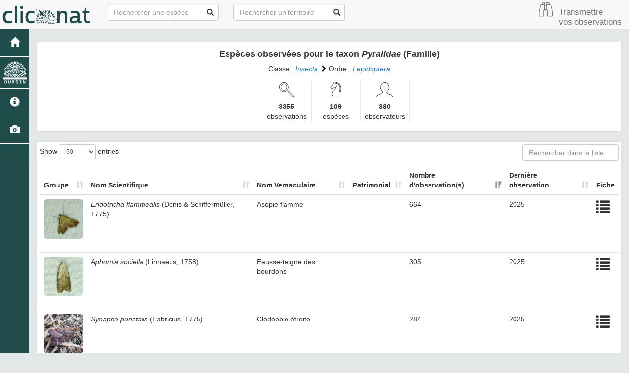

--- FILE ---
content_type: text/html; charset=utf-8
request_url: https://clicnat.fr/liste/185297
body_size: 10485
content:
<!DOCTYPE html>
<html>
   <head>
        <meta charset="utf-8" />
        <title>Pyralidae (Famille) | Clicnat - Picardie Nature</title>

        <!-- Jquery -->
        <script type="text/javascript" src="/static/lib/jquery-1.12.4.min.js"></script>
		    <script type="text/javascript" src="/static/lib/jquery-ui.min.js"></script>
        <script type="text/javascript" src="/static/lib/jquery.lazy/jquery.lazy.min.js"></script>
		    <link rel="stylesheet" href="/static/lib/jquery-ui.css" />

        <!-- DataTable -->
        <link rel="stylesheet" href="/static/lib/datatables/datatables.min.css"/>
        <script type="text/javascript" src="/static/lib/datatables/datatables.min.js"></script>

        <!-- Bootstrap -->
        <link rel="stylesheet" href="/static/lib/bootstrap/css/bootstrap.min.css"></link>
        <link rel="stylesheet" href="/static/lib/bootstrap-switch/css/bootstrap-switch.min.css"></link>
        <script type="text/javascript" src="/static/lib/bootstrap/js/bootstrap.min.js"></script>
        <link rel="stylesheet" href="/static/lib/node_modules/bootstrap-slider/dist/css/bootstrap-slider.min.css" />
        <script src="/static/lib/node_modules/bootstrap-slider/dist/bootstrap-slider.min.js"></script>

        <!-- CSS Application -->
        <link rel="shortcut icon" href="/static/custom/images/favicon.ico">
        <link rel="stylesheet" href="/static/css/atlas.css" />
        <link rel="stylesheet" href="/static/css/listEspeces.css" />
        <link rel="stylesheet" href="/static/css/icones.css" />
        <link rel="stylesheet" href="/static/custom/custom.css" />

   </head>

   <body>
    <link rel="stylesheet" href="/static/css/picnatpicto.css"/>
<nav class="navbar navbar-default navbar-fixed-top" role="navigation">
  <div class="container-fluid">
	  <div class="navbar-header">

        <button type="button" class="navbar-toggle" data-toggle="collapse" data-target=".navbar-collapse">
  	        <span class="sr-only">Toggle navigation</span>
  	        <span class="icon-bar"></span>
  	        <span class="icon-bar"></span>
  	        <span class="icon-bar"></span>
  	      </button>

        <a class="navbar-brand" href="/">
            <img class="logoStructure" src="/static/custom/images/logo-structure.png"  />
        </a>
        <!--<a class="navbar-brand titreAppli" href="/">Clicnat</a>-->
	  </div>

	  <!-- Collect the nav links, forms, and other content for toggling -->
	  <div class="collapse navbar-collapse " id="bs-example-navbar-collapse-1">
		  <form method="POST" action="" id='searchFormTaxons' class="navbar-form navbar-left" role="search">
				<div class="form-group has-feedback">
					   <input id="searchTaxons" type="text" class="form-control ajax-search" placeholder="Rechercher une espèce&nbsp;&nbsp;&nbsp;" loading="false" />
					   <span class="glyphicon glyphicon-search form-control-feedback"></span>
				</div>
				<input id="hiddenInputTaxons" type="hidden" name="cd_ref" />
          </form>

         <form method="POST" onsubmit="completeAction('#searchFormTerritories', hiddenInputTerritories)" id='searchFormTerritories' action=""  class="navbar-form navbar-left" role="search">
				    <div class="form-group has-feedback">
					    <input id="searchTerritories" type="text" class="form-control ajax-search" placeholder="Rechercher un territoire" >
					    <span class="glyphicon glyphicon-search form-control-feedback"></span>
				    </div>
			      <input id="hiddenInputTerritories" type="hidden" name="area_code">
          </form>
            
             <ul class="nav navbar-nav navbar-right">
                 <li> <a href="https://clicnat.fr/geonature"  style='padding-top:0px;padding-right:5px'><span class="pn pn-binocular"></span></a></li>
                <li> <a href="https://clicnat.fr/geonature"  style='padding-left:5px;font-size:120%'> Transmettre <br/>vos observations</a></li>

            </ul>     
	  </div>



  </div>
</nav>

		<div id="sideBar">
			<ul id="sidebar_menu" class="sidebar-nav">
  <a href="/" id="menu-toggle" data-toggle="tooltip" data-original-title="Retour à l'accueil" data-placement="right">
    <li class="sidebar-brand"><span id="main_icon" class="glyphicon glyphicon-home"></span></li>
  </a>
  <a href="https://oursin.clicnat.fr" target="_blank" id="menu-toggle" data-toggle="tooltip" data-original-title="Outil de Restitution et de Synthèse de l'Information Naturaliste" data-placement="right">
    <li class="sidebar-brand" style="padding-top:2px;padding-bottom:2px"><img  class="img-responsive" style="padding:10%" src="/static/images/logo_oursin_blanc.png"></li>
  </a>

  
    <a href="/presentation" data-toggle="tooltip"
      data-original-title="Présentation du portail" data-placement="right">
      <li class="sidebar-brand"><span class="glyphicon glyphicon-info-sign"></span></li>
    </a>
  

  <a href="/photos" data-toggle="tooltip" data-original-title="Galerie photos" data-placement="right">
    <li class="sidebar-brand"><span class="glyphicon glyphicon-camera"></span></li>
  </a>
<!--   <a href="https://forum.clicnat.fr" target="_blank" id="menu-toggle" data-toggle="tooltip" data-original-title="Forum" data-placement="right">
    <li class="sidebar-brand" style="font-size:200%"><i class="fab fa-discourse"></i></li>
</a> -->
  <a href="http://aide.clicnat.fr" target="_blank" id="menu-toggle" data-toggle="tooltip" data-original-title="Aide et contact" data-placement="right">
    <li class="sidebar-brand" style="font-size:200%"><i class="fas fa-headset"></i></li>
  </a>
</ul>
		</div>
		<div class="container-fluid" id="page">

        <div class="col-sm-12">
            <div class="panel panel-default" id="parent">
				<div class="row rowMargin">
                    <h4> <b> Espèces observées pour le taxon <i>Pyralidae</i> (Famille) </b> </h4>

                    <div id="hierarchy">
                    
                        Classe :
                        <i>
                        
                             <a href = "/liste/184611">Insecta</a>

                        
                        </i>
                        
                             <span class="glyphicon glyphicon-chevron-right"> </span>
                        

                    
                        Ordre :
                        <i>
                        
                             <a href = "/liste/185214">Lepidoptera</a>

                        
                        </i>
                        

                    
                    </div>
                     <ul id="statHierarchy">
                        <li><span data-icon="&#xe037;" style="font-size: 30px;"></span><br/><b>3355</b><br/>observations</li>
                        <li><span data-icon="&#xe03b;" style="font-size: 30px;"></span><br/><b>109</b><br/>espèces</li>
                        <li><span data-icon="&#xe040;" style="font-size: 30px;"></span><br/><b>380</b><br/>observateurs</li>
                    </ul>
                </div>
            </div>


            <div class="panel panel-default">
				<div class="row rowMargin" id="clear">
                    <table class="table table-hover" id="myTable" style="display:none;"> <!-- Ne s'affiche que lorsque le JS est chargé -->
    <thead>
        <tr>
            <th data-priority="1">Groupe</th>
            <th data-priority="2">Nom Scientifique</th>
            <th data-priority="6">Nom Vernaculaire</th>
            
            
                <th data-priority="8">Patrimonial</th>
            
            <th id="sorted" data-priority="4"> Nombre d'observation(s)</th>
                <th data-priority="9">Dernière observation</th>
            
            <th data-priority="3">Fiche</th>
        </tr>
    </thead>
    <tbody>
        
            <tr class="taxonRow" insee="" cdRef="721725">
                <td>
                    
                      
                        
                      
                        <div class="pictoImgList lazy" data-src="https://clicnat.fr/geonature/api/taxhub/api/tmedias/thumbnail/21177?h=500&amp;w=500" data-toggle="tooltip" data-original-title="Insectes" data-placement="right"></div>
                    
                    <span class="hiddenSpan">Insectes</span>
                </td>
                <td class="name">
                    <i>Acrobasis marmorea</i> (Haworth, 1811)
                </td>
                <td>
                    
                        Phycide marbrée (La)
                    
                </td>
                
                
                    <td>
                        
                    </td>
                
                <td>23</td>
                <td>2025</td>
                
                <td>
                    <a href="/espece/721725">
                        <span class="glyphicon glyphicon-list" data-toggle="tooltip" data-original-title="Consulter la fiche espèce" data-placement="left"> </span>
                    </a>
                </td>
            </tr>
        
            <tr class="taxonRow" insee="" cdRef="813877">
                <td>
                    
                        <img src="/static/images/picto_Insectes.png" data-toggle="tooltip" data-original-title="Insectes" data-placement="right">
                    
                    <span class="hiddenSpan">Insectes</span>
                </td>
                <td class="name">
                    <i>Delplanqueia dilutella</i> (Denis & Schiffermüller, 1775)
                </td>
                <td>
                    
                        -
                    
                </td>
                
                
                    <td>
                        
                    </td>
                
                <td>8</td>
                <td>2025</td>
                
                <td>
                    <a href="/espece/813877">
                        <span class="glyphicon glyphicon-list" data-toggle="tooltip" data-original-title="Consulter la fiche espèce" data-placement="left"> </span>
                    </a>
                </td>
            </tr>
        
            <tr class="taxonRow" insee="" cdRef="247978">
                <td>
                    
                      
                        
                      
                        <div class="pictoImgList lazy" data-src="https://clicnat.fr/geonature/api/taxhub/api/tmedias/thumbnail/21203?h=500&amp;w=500" data-toggle="tooltip" data-original-title="Insectes" data-placement="right"></div>
                    
                    <span class="hiddenSpan">Insectes</span>
                </td>
                <td class="name">
                    <i>Nephopterix angustella</i> (Hübner, 1796)
                </td>
                <td>
                    
                        Phycide du fusain
                    
                </td>
                
                
                    <td>
                        
                    </td>
                
                <td>46</td>
                <td>2025</td>
                
                <td>
                    <a href="/espece/247978">
                        <span class="glyphicon glyphicon-list" data-toggle="tooltip" data-original-title="Consulter la fiche espèce" data-placement="left"> </span>
                    </a>
                </td>
            </tr>
        
            <tr class="taxonRow" insee="" cdRef="247891">
                <td>
                    
                      
                        
                      
                        <div class="pictoImgList lazy" data-src="https://clicnat.fr/geonature/api/taxhub/api/tmedias/thumbnail/21215?h=500&amp;w=500" data-toggle="tooltip" data-original-title="Insectes" data-placement="right"></div>
                    
                    <span class="hiddenSpan">Insectes</span>
                </td>
                <td class="name">
                    <i>Plodia interpunctella</i> (Hübner, 1813)
                </td>
                <td>
                    
                        Pyrale indienne de la farine
                    
                </td>
                
                
                    <td>
                        
                    </td>
                
                <td>24</td>
                <td>2024</td>
                
                <td>
                    <a href="/espece/247891">
                        <span class="glyphicon glyphicon-list" data-toggle="tooltip" data-original-title="Consulter la fiche espèce" data-placement="left"> </span>
                    </a>
                </td>
            </tr>
        
            <tr class="taxonRow" insee="" cdRef="248011">
                <td>
                    
                      
                        
                      
                        <div class="pictoImgList lazy" data-src="https://clicnat.fr/geonature/api/taxhub/api/tmedias/thumbnail/21205?h=500&amp;w=500" data-toggle="tooltip" data-original-title="Insectes" data-placement="right"></div>
                    
                    <span class="hiddenSpan">Insectes</span>
                </td>
                <td class="name">
                    <i>Oncocera semirubella</i> (Scopoli, 1763)
                </td>
                <td>
                    
                        Ilythie incarnat
                    
                </td>
                
                
                    <td>
                        
                    </td>
                
                <td>259</td>
                <td>2025</td>
                
                <td>
                    <a href="/espece/248011">
                        <span class="glyphicon glyphicon-list" data-toggle="tooltip" data-original-title="Consulter la fiche espèce" data-placement="left"> </span>
                    </a>
                </td>
            </tr>
        
            <tr class="taxonRow" insee="" cdRef="211300">
                <td>
                    
                        <img src="/static/images/picto_Insectes.png" data-toggle="tooltip" data-original-title="Insectes" data-placement="right">
                    
                    <span class="hiddenSpan">Insectes</span>
                </td>
                <td class="name">
                    <i>Pempelia</i> Hübner, 1825
                </td>
                <td>
                    
                        -
                    
                </td>
                
                
                    <td>
                        
                    </td>
                
                <td>0</td>
                <td>0</td>
                
                <td>
                    <a href="/espece/211300">
                        <span class="glyphicon glyphicon-list" data-toggle="tooltip" data-original-title="Consulter la fiche espèce" data-placement="left"> </span>
                    </a>
                </td>
            </tr>
        
            <tr class="taxonRow" insee="" cdRef="789478">
                <td>
                    
                      
                        
                      
                        <div class="pictoImgList lazy" data-src="https://clicnat.fr/geonature/api/taxhub/api/tmedias/thumbnail/21182?h=500&amp;w=500" data-toggle="tooltip" data-original-title="Insectes" data-placement="right"></div>
                    
                    <span class="hiddenSpan">Insectes</span>
                </td>
                <td class="name">
                    <i>Acrobasis tumidana</i> (Denis & Schiffermüller, 1775)
                </td>
                <td>
                    
                        Phycide enflée
                    
                </td>
                
                
                    <td>
                        
                    </td>
                
                <td>93</td>
                <td>2025</td>
                
                <td>
                    <a href="/espece/789478">
                        <span class="glyphicon glyphicon-list" data-toggle="tooltip" data-original-title="Consulter la fiche espèce" data-placement="left"> </span>
                    </a>
                </td>
            </tr>
        
            <tr class="taxonRow" insee="" cdRef="721723">
                <td>
                    
                      
                        
                      
                        <div class="pictoImgList lazy" data-src="https://clicnat.fr/geonature/api/taxhub/api/tmedias/thumbnail/21174?h=500&amp;w=500" data-toggle="tooltip" data-original-title="Insectes" data-placement="right"></div>
                    
                    <span class="hiddenSpan">Insectes</span>
                </td>
                <td class="name">
                    <i>Acrobasis advenella</i> (Zincken, 1818)
                </td>
                <td>
                    
                        Phycide de l&#39;aubepine
                    
                </td>
                
                
                    <td>
                        
                    </td>
                
                <td>97</td>
                <td>2025</td>
                
                <td>
                    <a href="/espece/721723">
                        <span class="glyphicon glyphicon-list" data-toggle="tooltip" data-original-title="Consulter la fiche espèce" data-placement="left"> </span>
                    </a>
                </td>
            </tr>
        
            <tr class="taxonRow" insee="" cdRef="247929">
                <td>
                    
                      
                        
                      
                        <div class="pictoImgList lazy" data-src="https://clicnat.fr/geonature/api/taxhub/api/tmedias/thumbnail/21224?h=500&amp;w=500" data-toggle="tooltip" data-original-title="Insectes" data-placement="right"></div>
                    
                    <span class="hiddenSpan">Insectes</span>
                </td>
                <td class="name">
                    <i>Zophodia grossulariella</i> (Hübner, 1809)
                </td>
                <td>
                    
                        Phycide du groseillier
                    
                </td>
                
                
                    <td>
                        
                    </td>
                
                <td>8</td>
                <td>2020</td>
                
                <td>
                    <a href="/espece/247929">
                        <span class="glyphicon glyphicon-list" data-toggle="tooltip" data-original-title="Consulter la fiche espèce" data-placement="left"> </span>
                    </a>
                </td>
            </tr>
        
            <tr class="taxonRow" insee="" cdRef="248018">
                <td>
                    
                        <img src="/static/images/picto_Insectes.png" data-toggle="tooltip" data-original-title="Insectes" data-placement="right">
                    
                    <span class="hiddenSpan">Insectes</span>
                </td>
                <td class="name">
                    <i>Selagia spadicella</i> (Hübner, 1796)
                </td>
                <td>
                    
                        Phycide violette
                    
                </td>
                
                
                    <td>
                        
                    </td>
                
                <td>3</td>
                <td>2025</td>
                
                <td>
                    <a href="/espece/248018">
                        <span class="glyphicon glyphicon-list" data-toggle="tooltip" data-original-title="Consulter la fiche espèce" data-placement="left"> </span>
                    </a>
                </td>
            </tr>
        
            <tr class="taxonRow" insee="" cdRef="247913">
                <td>
                    
                        <img src="/static/images/picto_Insectes.png" data-toggle="tooltip" data-original-title="Insectes" data-placement="right">
                    
                    <span class="hiddenSpan">Insectes</span>
                </td>
                <td class="name">
                    <i>Nyctegretis lineana</i> (Scopoli, 1786)
                </td>
                <td>
                    
                        Phycide agate
                    
                </td>
                
                
                    <td>
                        
                    </td>
                
                <td>5</td>
                <td>2024</td>
                
                <td>
                    <a href="/espece/247913">
                        <span class="glyphicon glyphicon-list" data-toggle="tooltip" data-original-title="Consulter la fiche espèce" data-placement="left"> </span>
                    </a>
                </td>
            </tr>
        
            <tr class="taxonRow" insee="" cdRef="248042">
                <td>
                    
                      
                        
                      
                        <div class="pictoImgList lazy" data-src="https://clicnat.fr/geonature/api/taxhub/api/tmedias/thumbnail/21217?h=500&amp;w=500" data-toggle="tooltip" data-original-title="Insectes" data-placement="right"></div>
                    
                    <span class="hiddenSpan">Insectes</span>
                </td>
                <td class="name">
                    <i>Salebriopsis albicilla</i> (Herrich-Schäffer, 1849)
                </td>
                <td>
                    
                        Phycide du tilleul
                    
                </td>
                
                
                    <td>
                        
                    </td>
                
                <td>4</td>
                <td>2025</td>
                
                <td>
                    <a href="/espece/248042">
                        <span class="glyphicon glyphicon-list" data-toggle="tooltip" data-original-title="Consulter la fiche espèce" data-placement="left"> </span>
                    </a>
                </td>
            </tr>
        
            <tr class="taxonRow" insee="" cdRef="247877">
                <td>
                    
                      
                        
                      
                        <div class="pictoImgList lazy" data-src="https://clicnat.fr/geonature/api/taxhub/api/tmedias/thumbnail/21169?h=500&amp;w=500" data-toggle="tooltip" data-original-title="Insectes" data-placement="right"></div>
                    
                    <span class="hiddenSpan">Insectes</span>
                </td>
                <td class="name">
                    <i>Cryptoblabes bistriga</i> (Haworth, 1811)
                </td>
                <td>
                    
                        Cryptoblabe du chêne
                    
                </td>
                
                
                    <td>
                        
                    </td>
                
                <td>11</td>
                <td>2025</td>
                
                <td>
                    <a href="/espece/247877">
                        <span class="glyphicon glyphicon-list" data-toggle="tooltip" data-original-title="Consulter la fiche espèce" data-placement="left"> </span>
                    </a>
                </td>
            </tr>
        
            <tr class="taxonRow" insee="" cdRef="211368">
                <td>
                    
                        <img src="/static/images/picto_Insectes.png" data-toggle="tooltip" data-original-title="Insectes" data-placement="right">
                    
                    <span class="hiddenSpan">Insectes</span>
                </td>
                <td class="name">
                    <i>Hypochalcia</i> Hübner, 1825
                </td>
                <td>
                    
                        -
                    
                </td>
                
                
                    <td>
                        
                    </td>
                
                <td>0</td>
                <td>0</td>
                
                <td>
                    <a href="/espece/211368">
                        <span class="glyphicon glyphicon-list" data-toggle="tooltip" data-original-title="Consulter la fiche espèce" data-placement="left"> </span>
                    </a>
                </td>
            </tr>
        
            <tr class="taxonRow" insee="" cdRef="247928">
                <td>
                    
                      
                        
                      
                        <div class="pictoImgList lazy" data-src="https://clicnat.fr/geonature/api/taxhub/api/tmedias/thumbnail/21189?h=500&amp;w=500" data-toggle="tooltip" data-original-title="Insectes" data-placement="right"></div>
                    
                    <span class="hiddenSpan">Insectes</span>
                </td>
                <td class="name">
                    <i>Eccopisa effractella</i> Zeller, 1848
                </td>
                <td>
                    
                        Phycide de pommier
                    
                </td>
                
                
                    <td>
                        
                    </td>
                
                <td>9</td>
                <td>2025</td>
                
                <td>
                    <a href="/espece/247928">
                        <span class="glyphicon glyphicon-list" data-toggle="tooltip" data-original-title="Consulter la fiche espèce" data-placement="left"> </span>
                    </a>
                </td>
            </tr>
        
            <tr class="taxonRow" insee="" cdRef="248086">
                <td>
                    
                      
                        
                      
                        <div class="pictoImgList lazy" data-src="https://clicnat.fr/geonature/api/taxhub/api/tmedias/thumbnail/21160?h=500&amp;w=500" data-toggle="tooltip" data-original-title="Insectes" data-placement="right"></div>
                    
                    <span class="hiddenSpan">Insectes</span>
                </td>
                <td class="name">
                    <i>Galleria mellonella</i> (Linnaeus, 1758)
                </td>
                <td>
                    
                        Fausse teigne de la cire (La)
                    
                </td>
                
                
                    <td>
                        
                    </td>
                
                <td>57</td>
                <td>2025</td>
                
                <td>
                    <a href="/espece/248086">
                        <span class="glyphicon glyphicon-list" data-toggle="tooltip" data-original-title="Consulter la fiche espèce" data-placement="left"> </span>
                    </a>
                </td>
            </tr>
        
            <tr class="taxonRow" insee="" cdRef="813652">
                <td>
                    
                        <img src="/static/images/picto_Insectes.png" data-toggle="tooltip" data-original-title="Insectes" data-placement="right">
                    
                    <span class="hiddenSpan">Insectes</span>
                </td>
                <td class="name">
                    Endotrichini Ragonot, 1890
                </td>
                <td>
                    
                        -
                    
                </td>
                
                
                    <td>
                        
                    </td>
                
                <td>0</td>
                <td>0</td>
                
                <td>
                    <a href="/espece/813652">
                        <span class="glyphicon glyphicon-list" data-toggle="tooltip" data-original-title="Consulter la fiche espèce" data-placement="left"> </span>
                    </a>
                </td>
            </tr>
        
            <tr class="taxonRow" insee="" cdRef="211371">
                <td>
                    
                        <img src="/static/images/picto_Insectes.png" data-toggle="tooltip" data-original-title="Insectes" data-placement="right">
                    
                    <span class="hiddenSpan">Insectes</span>
                </td>
                <td class="name">
                    <i>Aglossa</i> Latreille, 1796
                </td>
                <td>
                    
                        -
                    
                </td>
                
                
                    <td>
                        
                    </td>
                
                <td>0</td>
                <td>0</td>
                
                <td>
                    <a href="/espece/211371">
                        <span class="glyphicon glyphicon-list" data-toggle="tooltip" data-original-title="Consulter la fiche espèce" data-placement="left"> </span>
                    </a>
                </td>
            </tr>
        
            <tr class="taxonRow" insee="" cdRef="211275">
                <td>
                    
                        <img src="/static/images/picto_Insectes.png" data-toggle="tooltip" data-original-title="Insectes" data-placement="right">
                    
                    <span class="hiddenSpan">Insectes</span>
                </td>
                <td class="name">
                    <i>Lamoria</i> Walker, 1863
                </td>
                <td>
                    
                        -
                    
                </td>
                
                
                    <td>
                        
                    </td>
                
                <td>0</td>
                <td>0</td>
                
                <td>
                    <a href="/espece/211275">
                        <span class="glyphicon glyphicon-list" data-toggle="tooltip" data-original-title="Consulter la fiche espèce" data-placement="left"> </span>
                    </a>
                </td>
            </tr>
        
            <tr class="taxonRow" insee="" cdRef="211382">
                <td>
                    
                        <img src="/static/images/picto_Insectes.png" data-toggle="tooltip" data-original-title="Insectes" data-placement="right">
                    
                    <span class="hiddenSpan">Insectes</span>
                </td>
                <td class="name">
                    <i>Anerastia</i> Hübner, 1825
                </td>
                <td>
                    
                        -
                    
                </td>
                
                
                    <td>
                        
                    </td>
                
                <td>0</td>
                <td>0</td>
                
                <td>
                    <a href="/espece/211382">
                        <span class="glyphicon glyphicon-list" data-toggle="tooltip" data-original-title="Consulter la fiche espèce" data-placement="left"> </span>
                    </a>
                </td>
            </tr>
        
            <tr class="taxonRow" insee="" cdRef="211276">
                <td>
                    
                        <img src="/static/images/picto_Insectes.png" data-toggle="tooltip" data-original-title="Insectes" data-placement="right">
                    
                    <span class="hiddenSpan">Insectes</span>
                </td>
                <td class="name">
                    <i>Homoeosoma</i> Curtis, 1833
                </td>
                <td>
                    
                        -
                    
                </td>
                
                
                    <td>
                        
                    </td>
                
                <td>0</td>
                <td>0</td>
                
                <td>
                    <a href="/espece/211276">
                        <span class="glyphicon glyphicon-list" data-toggle="tooltip" data-original-title="Consulter la fiche espèce" data-placement="left"> </span>
                    </a>
                </td>
            </tr>
        
            <tr class="taxonRow" insee="" cdRef="248039">
                <td>
                    
                      
                        
                      
                        <div class="pictoImgList lazy" data-src="https://clicnat.fr/geonature/api/taxhub/api/tmedias/thumbnail/24594?h=500&amp;w=500" data-toggle="tooltip" data-original-title="Insectes" data-placement="right"></div>
                    
                    <span class="hiddenSpan">Insectes</span>
                </td>
                <td class="name">
                    <i>Ortholepis betulae</i> (Goeze, 1778)
                </td>
                <td>
                    
                        Phycide du bouleau
                    
                </td>
                
                
                    <td>
                        
                    </td>
                
                <td>1</td>
                <td>2021</td>
                
                <td>
                    <a href="/espece/248039">
                        <span class="glyphicon glyphicon-list" data-toggle="tooltip" data-original-title="Consulter la fiche espèce" data-placement="left"> </span>
                    </a>
                </td>
            </tr>
        
            <tr class="taxonRow" insee="" cdRef="211325">
                <td>
                    
                        <img src="/static/images/picto_Insectes.png" data-toggle="tooltip" data-original-title="Insectes" data-placement="right">
                    
                    <span class="hiddenSpan">Insectes</span>
                </td>
                <td class="name">
                    <i>Pempeliella</i> Caradja, 1916
                </td>
                <td>
                    
                        -
                    
                </td>
                
                
                    <td>
                        
                    </td>
                
                <td>0</td>
                <td>0</td>
                
                <td>
                    <a href="/espece/211325">
                        <span class="glyphicon glyphicon-list" data-toggle="tooltip" data-original-title="Consulter la fiche espèce" data-placement="left"> </span>
                    </a>
                </td>
            </tr>
        
            <tr class="taxonRow" insee="" cdRef="247995">
                <td>
                    
                        <img src="/static/images/picto_Insectes.png" data-toggle="tooltip" data-original-title="Insectes" data-placement="right">
                    
                    <span class="hiddenSpan">Insectes</span>
                </td>
                <td class="name">
                    <i>Dioryctria simplicella</i> Heinemann, 1865
                </td>
                <td>
                    
                        Phycide du pin
                    
                </td>
                
                
                    <td>
                        
                    </td>
                
                <td>5</td>
                <td>2019</td>
                
                <td>
                    <a href="/espece/247995">
                        <span class="glyphicon glyphicon-list" data-toggle="tooltip" data-original-title="Consulter la fiche espèce" data-placement="left"> </span>
                    </a>
                </td>
            </tr>
        
            <tr class="taxonRow" insee="" cdRef="247994">
                <td>
                    
                        <img src="/static/images/picto_Insectes.png" data-toggle="tooltip" data-original-title="Insectes" data-placement="right">
                    
                    <span class="hiddenSpan">Insectes</span>
                </td>
                <td class="name">
                    <i>Dioryctria schuetzeella</i> Fuchs, 1899
                </td>
                <td>
                    
                        Phycide de l&#39;épicea
                    
                </td>
                
                
                    <td>
                        
                    </td>
                
                <td>1</td>
                <td>2019</td>
                
                <td>
                    <a href="/espece/247994">
                        <span class="glyphicon glyphicon-list" data-toggle="tooltip" data-original-title="Consulter la fiche espèce" data-placement="left"> </span>
                    </a>
                </td>
            </tr>
        
            <tr class="taxonRow" insee="" cdRef="247901">
                <td>
                    
                      
                        
                      
                        <div class="pictoImgList lazy" data-src="https://clicnat.fr/geonature/api/taxhub/api/tmedias/thumbnail/21196?h=500&amp;w=500" data-toggle="tooltip" data-original-title="Insectes" data-placement="right"></div>
                    
                    <span class="hiddenSpan">Insectes</span>
                </td>
                <td class="name">
                    <i>Homoeosoma sinuella</i> (Fabricius, 1794)
                </td>
                <td>
                    
                        Phycide du plantain
                    
                </td>
                
                
                    <td>
                        
                    </td>
                
                <td>70</td>
                <td>2025</td>
                
                <td>
                    <a href="/espece/247901">
                        <span class="glyphicon glyphicon-list" data-toggle="tooltip" data-original-title="Consulter la fiche espèce" data-placement="left"> </span>
                    </a>
                </td>
            </tr>
        
            <tr class="taxonRow" insee="" cdRef="248079">
                <td>
                    
                      
                        
                      
                        <div class="pictoImgList lazy" data-src="https://clicnat.fr/geonature/api/taxhub/api/tmedias/thumbnail/21225?h=500&amp;w=500" data-toggle="tooltip" data-original-title="Insectes" data-placement="right"></div>
                    
                    <span class="hiddenSpan">Insectes</span>
                </td>
                <td class="name">
                    <i>Endotricha flammealis</i> (Denis & Schiffermüller, 1775)
                </td>
                <td>
                    
                        Asopie flamme
                    
                </td>
                
                
                    <td>
                        
                    </td>
                
                <td>664</td>
                <td>2025</td>
                
                <td>
                    <a href="/espece/248079">
                        <span class="glyphicon glyphicon-list" data-toggle="tooltip" data-original-title="Consulter la fiche espèce" data-placement="left"> </span>
                    </a>
                </td>
            </tr>
        
            <tr class="taxonRow" insee="" cdRef="211292">
                <td>
                    
                        <img src="/static/images/picto_Insectes.png" data-toggle="tooltip" data-original-title="Insectes" data-placement="right">
                    
                    <span class="hiddenSpan">Insectes</span>
                </td>
                <td class="name">
                    <i>Pyralis</i> Linnaeus, 1758
                </td>
                <td>
                    
                        -
                    
                </td>
                
                
                    <td>
                        
                    </td>
                
                <td>0</td>
                <td>0</td>
                
                <td>
                    <a href="/espece/211292">
                        <span class="glyphicon glyphicon-list" data-toggle="tooltip" data-original-title="Consulter la fiche espèce" data-placement="left"> </span>
                    </a>
                </td>
            </tr>
        
            <tr class="taxonRow" insee="" cdRef="211343">
                <td>
                    
                        <img src="/static/images/picto_Insectes.png" data-toggle="tooltip" data-original-title="Insectes" data-placement="right">
                    
                    <span class="hiddenSpan">Insectes</span>
                </td>
                <td class="name">
                    <i>Delplanqueia</i> Leraut, 2001
                </td>
                <td>
                    
                        -
                    
                </td>
                
                
                    <td>
                        
                    </td>
                
                <td>6</td>
                <td>2025</td>
                
                <td>
                    <a href="/espece/211343">
                        <span class="glyphicon glyphicon-list" data-toggle="tooltip" data-original-title="Consulter la fiche espèce" data-placement="left"> </span>
                    </a>
                </td>
            </tr>
        
            <tr class="taxonRow" insee="" cdRef="247988">
                <td>
                    
                      
                        
                      
                        <div class="pictoImgList lazy" data-src="https://clicnat.fr/geonature/api/taxhub/api/tmedias/thumbnail/21198?h=500&amp;w=500" data-toggle="tooltip" data-original-title="Insectes" data-placement="right"></div>
                    
                    <span class="hiddenSpan">Insectes</span>
                </td>
                <td class="name">
                    <i>Hypochalcia ahenella</i> (Denis & Schiffermüller, 1775)
                </td>
                <td>
                    
                        Phycide bronzée
                    
                </td>
                
                
                    <td>
                        
                    </td>
                
                <td>27</td>
                <td>2025</td>
                
                <td>
                    <a href="/espece/247988">
                        <span class="glyphicon glyphicon-list" data-toggle="tooltip" data-original-title="Consulter la fiche espèce" data-placement="left"> </span>
                    </a>
                </td>
            </tr>
        
            <tr class="taxonRow" insee="" cdRef="211329">
                <td>
                    
                        <img src="/static/images/picto_Insectes.png" data-toggle="tooltip" data-original-title="Insectes" data-placement="right">
                    
                    <span class="hiddenSpan">Insectes</span>
                </td>
                <td class="name">
                    <i>Oncocera</i> Stephens, 1829
                </td>
                <td>
                    
                        -
                    
                </td>
                
                
                    <td>
                        
                    </td>
                
                <td>0</td>
                <td>0</td>
                
                <td>
                    <a href="/espece/211329">
                        <span class="glyphicon glyphicon-list" data-toggle="tooltip" data-original-title="Consulter la fiche espèce" data-placement="left"> </span>
                    </a>
                </td>
            </tr>
        
            <tr class="taxonRow" insee="" cdRef="247895">
                <td>
                    
                      
                        
                      
                        <div class="pictoImgList lazy" data-src="https://clicnat.fr/geonature/api/taxhub/api/tmedias/thumbnail/21212?h=500&amp;w=500" data-toggle="tooltip" data-original-title="Insectes" data-placement="right"></div>
                    
                    <span class="hiddenSpan">Insectes</span>
                </td>
                <td class="name">
                    <i>Phycitodes binaevella</i> (Hübner, 1813)
                </td>
                <td>
                    
                        Phycide géminée
                    
                </td>
                
                
                    <td>
                        
                    </td>
                
                <td>50</td>
                <td>2025</td>
                
                <td>
                    <a href="/espece/247895">
                        <span class="glyphicon glyphicon-list" data-toggle="tooltip" data-original-title="Consulter la fiche espèce" data-placement="left"> </span>
                    </a>
                </td>
            </tr>
        
            <tr class="taxonRow" insee="" cdRef="211251">
                <td>
                    
                        <img src="/static/images/picto_Insectes.png" data-toggle="tooltip" data-original-title="Insectes" data-placement="right">
                    
                    <span class="hiddenSpan">Insectes</span>
                </td>
                <td class="name">
                    <i>Ephestia</i> Guenée, 1845
                </td>
                <td>
                    
                        -
                    
                </td>
                
                
                    <td>
                        
                    </td>
                
                <td>22</td>
                <td>2025</td>
                
                <td>
                    <a href="/espece/211251">
                        <span class="glyphicon glyphicon-list" data-toggle="tooltip" data-original-title="Consulter la fiche espèce" data-placement="left"> </span>
                    </a>
                </td>
            </tr>
        
            <tr class="taxonRow" insee="" cdRef="248024">
                <td>
                    
                      
                        
                      
                        <div class="pictoImgList lazy" data-src="https://clicnat.fr/geonature/api/taxhub/api/tmedias/thumbnail/21218?h=500&amp;w=500" data-toggle="tooltip" data-original-title="Insectes" data-placement="right"></div>
                    
                    <span class="hiddenSpan">Insectes</span>
                </td>
                <td class="name">
                    <i>Sciota adelphella</i> (Fischer von Röslerstamm, 1836)
                </td>
                <td>
                    
                        Phycide du saule
                    
                </td>
                
                
                    <td>
                        
                    </td>
                
                <td>9</td>
                <td>2023</td>
                
                <td>
                    <a href="/espece/248024">
                        <span class="glyphicon glyphicon-list" data-toggle="tooltip" data-original-title="Consulter la fiche espèce" data-placement="left"> </span>
                    </a>
                </td>
            </tr>
        
            <tr class="taxonRow" insee="" cdRef="211263">
                <td>
                    
                        <img src="/static/images/picto_Insectes.png" data-toggle="tooltip" data-original-title="Insectes" data-placement="right">
                    
                    <span class="hiddenSpan">Insectes</span>
                </td>
                <td class="name">
                    <i>Aphomia</i> Hübner, 1825
                </td>
                <td>
                    
                        -
                    
                </td>
                
                
                    <td>
                        
                    </td>
                
                <td>0</td>
                <td>0</td>
                
                <td>
                    <a href="/espece/211263">
                        <span class="glyphicon glyphicon-list" data-toggle="tooltip" data-original-title="Consulter la fiche espèce" data-placement="left"> </span>
                    </a>
                </td>
            </tr>
        
            <tr class="taxonRow" insee="" cdRef="211340">
                <td>
                    
                        <img src="/static/images/picto_Insectes.png" data-toggle="tooltip" data-original-title="Insectes" data-placement="right">
                    
                    <span class="hiddenSpan">Insectes</span>
                </td>
                <td class="name">
                    <i>Nephopterix</i> Hübner, 1825
                </td>
                <td>
                    
                        -
                    
                </td>
                
                
                    <td>
                        
                    </td>
                
                <td>0</td>
                <td>0</td>
                
                <td>
                    <a href="/espece/211340">
                        <span class="glyphicon glyphicon-list" data-toggle="tooltip" data-original-title="Consulter la fiche espèce" data-placement="left"> </span>
                    </a>
                </td>
            </tr>
        
            <tr class="taxonRow" insee="" cdRef="813506">
                <td>
                    
                        <img src="/static/images/picto_Insectes.png" data-toggle="tooltip" data-original-title="Insectes" data-placement="right">
                    
                    <span class="hiddenSpan">Insectes</span>
                </td>
                <td class="name">
                    Tirathabini Whalley, 1964
                </td>
                <td>
                    
                        -
                    
                </td>
                
                
                    <td>
                        
                    </td>
                
                <td>0</td>
                <td>0</td>
                
                <td>
                    <a href="/espece/813506">
                        <span class="glyphicon glyphicon-list" data-toggle="tooltip" data-original-title="Consulter la fiche espèce" data-placement="left"> </span>
                    </a>
                </td>
            </tr>
        
            <tr class="taxonRow" insee="" cdRef="211315">
                <td>
                    
                        <img src="/static/images/picto_Insectes.png" data-toggle="tooltip" data-original-title="Insectes" data-placement="right">
                    
                    <span class="hiddenSpan">Insectes</span>
                </td>
                <td class="name">
                    <i>Dioryctria</i> Zeller, 1846
                </td>
                <td>
                    
                        -
                    
                </td>
                
                
                    <td>
                        
                    </td>
                
                <td>8</td>
                <td>2025</td>
                
                <td>
                    <a href="/espece/211315">
                        <span class="glyphicon glyphicon-list" data-toggle="tooltip" data-original-title="Consulter la fiche espèce" data-placement="left"> </span>
                    </a>
                </td>
            </tr>
        
            <tr class="taxonRow" insee="" cdRef="211387">
                <td>
                    
                        <img src="/static/images/picto_Insectes.png" data-toggle="tooltip" data-original-title="Insectes" data-placement="right">
                    
                    <span class="hiddenSpan">Insectes</span>
                </td>
                <td class="name">
                    <i>Euzophera</i> Zeller, 1867
                </td>
                <td>
                    
                        -
                    
                </td>
                
                
                    <td>
                        
                    </td>
                
                <td>0</td>
                <td>0</td>
                
                <td>
                    <a href="/espece/211387">
                        <span class="glyphicon glyphicon-list" data-toggle="tooltip" data-original-title="Consulter la fiche espèce" data-placement="left"> </span>
                    </a>
                </td>
            </tr>
        
            <tr class="taxonRow" insee="" cdRef="211289">
                <td>
                    
                        <img src="/static/images/picto_Insectes.png" data-toggle="tooltip" data-original-title="Insectes" data-placement="right">
                    
                    <span class="hiddenSpan">Insectes</span>
                </td>
                <td class="name">
                    <i>Hypsopygia</i> Hübner, 1825
                </td>
                <td>
                    
                        -
                    
                </td>
                
                
                    <td>
                        
                    </td>
                
                <td>1</td>
                <td>1995</td>
                
                <td>
                    <a href="/espece/211289">
                        <span class="glyphicon glyphicon-list" data-toggle="tooltip" data-original-title="Consulter la fiche espèce" data-placement="left"> </span>
                    </a>
                </td>
            </tr>
        
            <tr class="taxonRow" insee="" cdRef="211365">
                <td>
                    
                        <img src="/static/images/picto_Insectes.png" data-toggle="tooltip" data-original-title="Insectes" data-placement="right">
                    
                    <span class="hiddenSpan">Insectes</span>
                </td>
                <td class="name">
                    <i>Sciota</i> Hulst, 1888
                </td>
                <td>
                    
                        -
                    
                </td>
                
                
                    <td>
                        
                    </td>
                
                <td>1</td>
                <td>2020</td>
                
                <td>
                    <a href="/espece/211365">
                        <span class="glyphicon glyphicon-list" data-toggle="tooltip" data-original-title="Consulter la fiche espèce" data-placement="left"> </span>
                    </a>
                </td>
            </tr>
        
            <tr class="taxonRow" insee="" cdRef="211273">
                <td>
                    
                        <img src="/static/images/picto_Insectes.png" data-toggle="tooltip" data-original-title="Insectes" data-placement="right">
                    
                    <span class="hiddenSpan">Insectes</span>
                </td>
                <td class="name">
                    <i>Galleria</i> Fabricius, 1798
                </td>
                <td>
                    
                        -
                    
                </td>
                
                
                    <td>
                        
                    </td>
                
                <td>0</td>
                <td>0</td>
                
                <td>
                    <a href="/espece/211273">
                        <span class="glyphicon glyphicon-list" data-toggle="tooltip" data-original-title="Consulter la fiche espèce" data-placement="left"> </span>
                    </a>
                </td>
            </tr>
        
            <tr class="taxonRow" insee="" cdRef="247951">
                <td>
                    
                      
                        
                      
                        <div class="pictoImgList lazy" data-src="https://clicnat.fr/geonature/api/taxhub/api/tmedias/thumbnail/21200?h=500&amp;w=500" data-toggle="tooltip" data-original-title="Insectes" data-placement="right"></div>
                    
                    <span class="hiddenSpan">Insectes</span>
                </td>
                <td class="name">
                    <i>Myelois circumvoluta</i> (Geoffroy <i>in</i> Fourcroy, 1785)
                </td>
                <td>
                    
                        Myélophile tamis
                    
                </td>
                
                
                    <td>
                        
                    </td>
                
                <td>110</td>
                <td>2025</td>
                
                <td>
                    <a href="/espece/247951">
                        <span class="glyphicon glyphicon-list" data-toggle="tooltip" data-original-title="Consulter la fiche espèce" data-placement="left"> </span>
                    </a>
                </td>
            </tr>
        
            <tr class="taxonRow" insee="" cdRef="813872">
                <td>
                    
                        <img src="/static/images/picto_Insectes.png" data-toggle="tooltip" data-original-title="Insectes" data-placement="right">
                    
                    <span class="hiddenSpan">Insectes</span>
                </td>
                <td class="name">
                    <i>Rhodophaea</i> Guenée, 1845
                </td>
                <td>
                    
                        -
                    
                </td>
                
                
                    <td>
                        
                    </td>
                
                <td>0</td>
                <td>0</td>
                
                <td>
                    <a href="/espece/813872">
                        <span class="glyphicon glyphicon-list" data-toggle="tooltip" data-original-title="Consulter la fiche espèce" data-placement="left"> </span>
                    </a>
                </td>
            </tr>
        
            <tr class="taxonRow" insee="" cdRef="813611">
                <td>
                    
                      
                        
                      
                        <div class="pictoImgList lazy" data-src="https://clicnat.fr/geonature/api/taxhub/api/tmedias/thumbnail/21180?h=500&amp;w=500" data-toggle="tooltip" data-original-title="Insectes" data-placement="right"></div>
                    
                    <span class="hiddenSpan">Insectes</span>
                </td>
                <td class="name">
                    <i>Acrobasis suavella</i> (Zincken, 1818)
                </td>
                <td>
                    
                        Phycide du prunellier
                    
                </td>
                
                
                    <td>
                        
                    </td>
                
                <td>32</td>
                <td>2025</td>
                
                <td>
                    <a href="/espece/813611">
                        <span class="glyphicon glyphicon-list" data-toggle="tooltip" data-original-title="Consulter la fiche espèce" data-placement="left"> </span>
                    </a>
                </td>
            </tr>
        
            <tr class="taxonRow" insee="" cdRef="813615">
                <td>
                    
                        <img src="/static/images/picto_Insectes.png" data-toggle="tooltip" data-original-title="Insectes" data-placement="right">
                    
                    <span class="hiddenSpan">Insectes</span>
                </td>
                <td class="name">
                    Pyralini Latreille, 1809
                </td>
                <td>
                    
                        -
                    
                </td>
                
                
                    <td>
                        
                    </td>
                
                <td>0</td>
                <td>0</td>
                
                <td>
                    <a href="/espece/813615">
                        <span class="glyphicon glyphicon-list" data-toggle="tooltip" data-original-title="Consulter la fiche espèce" data-placement="left"> </span>
                    </a>
                </td>
            </tr>
        
            <tr class="taxonRow" insee="" cdRef="813505">
                <td>
                    
                        <img src="/static/images/picto_Insectes.png" data-toggle="tooltip" data-original-title="Insectes" data-placement="right">
                    
                    <span class="hiddenSpan">Insectes</span>
                </td>
                <td class="name">
                    Galleriinae Zeller, 1848
                </td>
                <td>
                    
                        -
                    
                </td>
                
                
                    <td>
                        
                    </td>
                
                <td>0</td>
                <td>0</td>
                
                <td>
                    <a href="/espece/813505">
                        <span class="glyphicon glyphicon-list" data-toggle="tooltip" data-original-title="Consulter la fiche espèce" data-placement="left"> </span>
                    </a>
                </td>
            </tr>
        
            <tr class="taxonRow" insee="" cdRef="247918">
                <td>
                    
                      
                        
                      
                        <div class="pictoImgList lazy" data-src="https://clicnat.fr/geonature/api/taxhub/api/tmedias/thumbnail/21192?h=500&amp;w=500" data-toggle="tooltip" data-original-title="Insectes" data-placement="right"></div>
                    
                    <span class="hiddenSpan">Insectes</span>
                </td>
                <td class="name">
                    <i>Euzophera pinguis</i> (Haworth, 1811)
                </td>
                <td>
                    
                        Phycide du frêne
                    
                </td>
                
                
                    <td>
                        
                    </td>
                
                <td>230</td>
                <td>2025</td>
                
                <td>
                    <a href="/espece/247918">
                        <span class="glyphicon glyphicon-list" data-toggle="tooltip" data-original-title="Consulter la fiche espèce" data-placement="left"> </span>
                    </a>
                </td>
            </tr>
        
            <tr class="taxonRow" insee="" cdRef="813873">
                <td>
                    
                      
                        
                      
                        <div class="pictoImgList lazy" data-src="https://clicnat.fr/geonature/api/taxhub/api/tmedias/thumbnail/21172?h=500&amp;w=500" data-toggle="tooltip" data-original-title="Insectes" data-placement="right"></div>
                    
                    <span class="hiddenSpan">Insectes</span>
                </td>
                <td class="name">
                    <i>Rhodophaea formosa</i> (Haworth, 1811)
                </td>
                <td>
                    
                        Phycide gracieuse
                    
                </td>
                
                
                    <td>
                        
                    </td>
                
                <td>8</td>
                <td>2025</td>
                
                <td>
                    <a href="/espece/813873">
                        <span class="glyphicon glyphicon-list" data-toggle="tooltip" data-original-title="Consulter la fiche espèce" data-placement="left"> </span>
                    </a>
                </td>
            </tr>
        
            <tr class="taxonRow" insee="" cdRef="789479">
                <td>
                    
                      
                        
                      
                        <div class="pictoImgList lazy" data-src="https://clicnat.fr/geonature/api/taxhub/api/tmedias/thumbnail/21178?h=500&amp;w=500" data-toggle="tooltip" data-original-title="Insectes" data-placement="right"></div>
                    
                    <span class="hiddenSpan">Insectes</span>
                </td>
                <td class="name">
                    <i>Acrobasis repandana</i> (Fabricius, 1798)
                </td>
                <td>
                    
                        Phycide répandue (La)
                    
                </td>
                
                
                    <td>
                        
                    </td>
                
                <td>65</td>
                <td>2025</td>
                
                <td>
                    <a href="/espece/789479">
                        <span class="glyphicon glyphicon-list" data-toggle="tooltip" data-original-title="Consulter la fiche espèce" data-placement="left"> </span>
                    </a>
                </td>
            </tr>
        
            <tr class="taxonRow" insee="" cdRef="813642">
                <td>
                    
                        <img src="/static/images/picto_Insectes.png" data-toggle="tooltip" data-original-title="Insectes" data-placement="right">
                    
                    <span class="hiddenSpan">Insectes</span>
                </td>
                <td class="name">
                    Cryptoblabini Roesler, 1968
                </td>
                <td>
                    
                        -
                    
                </td>
                
                
                    <td>
                        
                    </td>
                
                <td>0</td>
                <td>0</td>
                
                <td>
                    <a href="/espece/813642">
                        <span class="glyphicon glyphicon-list" data-toggle="tooltip" data-original-title="Consulter la fiche espèce" data-placement="left"> </span>
                    </a>
                </td>
            </tr>
        
            <tr class="taxonRow" insee="" cdRef="247993">
                <td>
                    
                        <img src="/static/images/picto_Insectes.png" data-toggle="tooltip" data-original-title="Insectes" data-placement="right">
                    
                    <span class="hiddenSpan">Insectes</span>
                </td>
                <td class="name">
                    <i>Dioryctria sylvestrella</i> (Ratzeburg, 1840)
                </td>
                <td>
                    
                        Pyrale du tronc
                    
                </td>
                
                
                    <td>
                        
                    </td>
                
                <td>4</td>
                <td>2021</td>
                
                <td>
                    <a href="/espece/247993">
                        <span class="glyphicon glyphicon-list" data-toggle="tooltip" data-original-title="Consulter la fiche espèce" data-placement="left"> </span>
                    </a>
                </td>
            </tr>
        
            <tr class="taxonRow" insee="" cdRef="247967">
                <td>
                    
                        <img src="/static/images/picto_Insectes.png" data-toggle="tooltip" data-original-title="Insectes" data-placement="right">
                    
                    <span class="hiddenSpan">Insectes</span>
                </td>
                <td class="name">
                    <i>Acrobasis consociella</i> (Hübner, 1813)
                </td>
                <td>
                    
                        Phycide associée
                    
                </td>
                
                
                    <td>
                        
                    </td>
                
                <td>10</td>
                <td>2025</td>
                
                <td>
                    <a href="/espece/247967">
                        <span class="glyphicon glyphicon-list" data-toggle="tooltip" data-original-title="Consulter la fiche espèce" data-placement="left"> </span>
                    </a>
                </td>
            </tr>
        
            <tr class="taxonRow" insee="" cdRef="813867">
                <td>
                    
                      
                        
                      
                        <div class="pictoImgList lazy" data-src="https://clicnat.fr/geonature/api/taxhub/api/tmedias/thumbnail/21238?h=500&amp;w=500" data-toggle="tooltip" data-original-title="Insectes" data-placement="right"></div>
                    
                    <span class="hiddenSpan">Insectes</span>
                </td>
                <td class="name">
                    <i>Hypsopygia glaucinalis</i> (Linnaeus, 1758)
                </td>
                <td>
                    
                        Asopie glauque
                    
                </td>
                
                
                    <td>
                        
                    </td>
                
                <td>47</td>
                <td>2025</td>
                
                <td>
                    <a href="/espece/813867">
                        <span class="glyphicon glyphicon-list" data-toggle="tooltip" data-original-title="Consulter la fiche espèce" data-placement="left"> </span>
                    </a>
                </td>
            </tr>
        
            <tr class="taxonRow" insee="" cdRef="211338">
                <td>
                    
                        <img src="/static/images/picto_Insectes.png" data-toggle="tooltip" data-original-title="Insectes" data-placement="right">
                    
                    <span class="hiddenSpan">Insectes</span>
                </td>
                <td class="name">
                    <i>Ancylosis</i> Zeller, 1839
                </td>
                <td>
                    
                        -
                    
                </td>
                
                
                    <td>
                        
                    </td>
                
                <td>0</td>
                <td>0</td>
                
                <td>
                    <a href="/espece/211338">
                        <span class="glyphicon glyphicon-list" data-toggle="tooltip" data-original-title="Consulter la fiche espèce" data-placement="left"> </span>
                    </a>
                </td>
            </tr>
        
            <tr class="taxonRow" insee="" cdRef="211269">
                <td>
                    
                        <img src="/static/images/picto_Insectes.png" data-toggle="tooltip" data-original-title="Insectes" data-placement="right">
                    
                    <span class="hiddenSpan">Insectes</span>
                </td>
                <td class="name">
                    <i>Myelois</i> Hübner, 1825
                </td>
                <td>
                    
                        -
                    
                </td>
                
                
                    <td>
                        
                    </td>
                
                <td>0</td>
                <td>0</td>
                
                <td>
                    <a href="/espece/211269">
                        <span class="glyphicon glyphicon-list" data-toggle="tooltip" data-original-title="Consulter la fiche espèce" data-placement="left"> </span>
                    </a>
                </td>
            </tr>
        
            <tr class="taxonRow" insee="" cdRef="247958">
                <td>
                    
                        <img src="/static/images/picto_Insectes.png" data-toggle="tooltip" data-original-title="Insectes" data-placement="right">
                    
                    <span class="hiddenSpan">Insectes</span>
                </td>
                <td class="name">
                    <i>Apomyelois bistriatella</i> (Hulst, 1887)
                </td>
                <td>
                    
                        Phycide de la daldinie
                    
                </td>
                
                
                    <td>
                        
                    </td>
                
                <td>2</td>
                <td>2024</td>
                
                <td>
                    <a href="/espece/247958">
                        <span class="glyphicon glyphicon-list" data-toggle="tooltip" data-original-title="Consulter la fiche espèce" data-placement="left"> </span>
                    </a>
                </td>
            </tr>
        
            <tr class="taxonRow" insee="" cdRef="248078">
                <td>
                    
                      
                        
                      
                        <div class="pictoImgList lazy" data-src="https://clicnat.fr/geonature/api/taxhub/api/tmedias/thumbnail/21243?h=500&amp;w=500" data-toggle="tooltip" data-original-title="Insectes" data-placement="right"></div>
                    
                    <span class="hiddenSpan">Insectes</span>
                </td>
                <td class="name">
                    <i>Synaphe punctalis</i> (Fabricius, 1775)
                </td>
                <td>
                    
                        Clédéobie étroite
                    
                </td>
                
                
                    <td>
                        
                    </td>
                
                <td>284</td>
                <td>2025</td>
                
                <td>
                    <a href="/espece/248078">
                        <span class="glyphicon glyphicon-list" data-toggle="tooltip" data-original-title="Consulter la fiche espèce" data-placement="left"> </span>
                    </a>
                </td>
            </tr>
        
            <tr class="taxonRow" insee="" cdRef="248041">
                <td>
                    
                      
                        
                      
                        <div class="pictoImgList lazy" data-src="https://clicnat.fr/geonature/api/taxhub/api/tmedias/thumbnail/21191?h=500&amp;w=500" data-toggle="tooltip" data-original-title="Insectes" data-placement="right"></div>
                    
                    <span class="hiddenSpan">Insectes</span>
                </td>
                <td class="name">
                    <i>Elegia similella</i> (Zincken, 1818)
                </td>
                <td>
                    
                        Phycide semblable
                    
                </td>
                
                
                    <td>
                        
                    </td>
                
                <td>29</td>
                <td>2025</td>
                
                <td>
                    <a href="/espece/248041">
                        <span class="glyphicon glyphicon-list" data-toggle="tooltip" data-original-title="Consulter la fiche espèce" data-placement="left"> </span>
                    </a>
                </td>
            </tr>
        
            <tr class="taxonRow" insee="" cdRef="211297">
                <td>
                    
                        <img src="/static/images/picto_Insectes.png" data-toggle="tooltip" data-original-title="Insectes" data-placement="right">
                    
                    <span class="hiddenSpan">Insectes</span>
                </td>
                <td class="name">
                    <i>Achroia</i> Hübner, 1819
                </td>
                <td>
                    
                        -
                    
                </td>
                
                
                    <td>
                        
                    </td>
                
                <td>0</td>
                <td>0</td>
                
                <td>
                    <a href="/espece/211297">
                        <span class="glyphicon glyphicon-list" data-toggle="tooltip" data-original-title="Consulter la fiche espèce" data-placement="left"> </span>
                    </a>
                </td>
            </tr>
        
            <tr class="taxonRow" insee="" cdRef="248022">
                <td>
                    
                      
                        
                      
                        <div class="pictoImgList lazy" data-src="https://clicnat.fr/geonature/api/taxhub/api/tmedias/thumbnail/21222?h=500&amp;w=500" data-toggle="tooltip" data-original-title="Insectes" data-placement="right"></div>
                    
                    <span class="hiddenSpan">Insectes</span>
                </td>
                <td class="name">
                    <i>Sciota rhenella</i> (Zincken, 1818)
                </td>
                <td>
                    
                        Phycide du peuplier
                    
                </td>
                
                
                    <td>
                        
                    </td>
                
                <td>21</td>
                <td>2023</td>
                
                <td>
                    <a href="/espece/248022">
                        <span class="glyphicon glyphicon-list" data-toggle="tooltip" data-original-title="Consulter la fiche espèce" data-placement="left"> </span>
                    </a>
                </td>
            </tr>
        
            <tr class="taxonRow" insee="" cdRef="211258">
                <td>
                    
                        <img src="/static/images/picto_Insectes.png" data-toggle="tooltip" data-original-title="Insectes" data-placement="right">
                    
                    <span class="hiddenSpan">Insectes</span>
                </td>
                <td class="name">
                    <i>Endotricha</i> Zeller, 1847
                </td>
                <td>
                    
                        -
                    
                </td>
                
                
                    <td>
                        
                    </td>
                
                <td>0</td>
                <td>0</td>
                
                <td>
                    <a href="/espece/211258">
                        <span class="glyphicon glyphicon-list" data-toggle="tooltip" data-original-title="Consulter la fiche espèce" data-placement="left"> </span>
                    </a>
                </td>
            </tr>
        
            <tr class="taxonRow" insee="" cdRef="813625">
                <td>
                    
                      
                        
                      
                        <div class="pictoImgList lazy" data-src="https://clicnat.fr/geonature/api/taxhub/api/tmedias/thumbnail/21168?h=500&amp;w=500" data-toggle="tooltip" data-original-title="Insectes" data-placement="right"></div>
                    
                    <span class="hiddenSpan">Insectes</span>
                </td>
                <td class="name">
                    <i>Lamoria zelleri</i> (Joannis, 1932)
                </td>
                <td>
                    
                        Fausse-teigne de Zeller
                    
                </td>
                
                
                    <td>
                        
                    </td>
                
                <td>2</td>
                <td>2020</td>
                
                <td>
                    <a href="/espece/813625">
                        <span class="glyphicon glyphicon-list" data-toggle="tooltip" data-original-title="Consulter la fiche espèce" data-placement="left"> </span>
                    </a>
                </td>
            </tr>
        
            <tr class="taxonRow" insee="" cdRef="248023">
                <td>
                    
                      
                        
                      
                        <div class="pictoImgList lazy" data-src="https://clicnat.fr/geonature/api/taxhub/api/tmedias/thumbnail/21220?h=500&amp;w=500" data-toggle="tooltip" data-original-title="Insectes" data-placement="right"></div>
                    
                    <span class="hiddenSpan">Insectes</span>
                </td>
                <td class="name">
                    <i>Sciota hostilis</i> (Stephens, 1834)
                </td>
                <td>
                    
                        Phycide du tremble
                    
                </td>
                
                
                    <td>
                        
                    </td>
                
                <td>2</td>
                <td>2016</td>
                
                <td>
                    <a href="/espece/248023">
                        <span class="glyphicon glyphicon-list" data-toggle="tooltip" data-original-title="Consulter la fiche espèce" data-placement="left"> </span>
                    </a>
                </td>
            </tr>
        
            <tr class="taxonRow" insee="" cdRef="813605">
                <td>
                    
                        <img src="/static/images/picto_Insectes.png" data-toggle="tooltip" data-original-title="Insectes" data-placement="right">
                    
                    <span class="hiddenSpan">Insectes</span>
                </td>
                <td class="name">
                    Galleriini Zeller, 1848
                </td>
                <td>
                    
                        -
                    
                </td>
                
                
                    <td>
                        
                    </td>
                
                <td>0</td>
                <td>0</td>
                
                <td>
                    <a href="/espece/813605">
                        <span class="glyphicon glyphicon-list" data-toggle="tooltip" data-original-title="Consulter la fiche espèce" data-placement="left"> </span>
                    </a>
                </td>
            </tr>
        
            <tr class="taxonRow" insee="" cdRef="211373">
                <td>
                    
                        <img src="/static/images/picto_Insectes.png" data-toggle="tooltip" data-original-title="Insectes" data-placement="right">
                    
                    <span class="hiddenSpan">Insectes</span>
                </td>
                <td class="name">
                    <i>Ortholepis</i> Ragonot, 1887
                </td>
                <td>
                    
                        -
                    
                </td>
                
                
                    <td>
                        
                    </td>
                
                <td>0</td>
                <td>0</td>
                
                <td>
                    <a href="/espece/211373">
                        <span class="glyphicon glyphicon-list" data-toggle="tooltip" data-original-title="Consulter la fiche espèce" data-placement="left"> </span>
                    </a>
                </td>
            </tr>
        
            <tr class="taxonRow" insee="" cdRef="211328">
                <td>
                    
                        <img src="/static/images/picto_Insectes.png" data-toggle="tooltip" data-original-title="Insectes" data-placement="right">
                    
                    <span class="hiddenSpan">Insectes</span>
                </td>
                <td class="name">
                    <i>Trachonitis</i> Zeller, 1848
                </td>
                <td>
                    
                        -
                    
                </td>
                
                
                    <td>
                        
                    </td>
                
                <td>0</td>
                <td>0</td>
                
                <td>
                    <a href="/espece/211328">
                        <span class="glyphicon glyphicon-list" data-toggle="tooltip" data-original-title="Consulter la fiche espèce" data-placement="left"> </span>
                    </a>
                </td>
            </tr>
        
            <tr class="taxonRow" insee="" cdRef="211245">
                <td>
                    
                        <img src="/static/images/picto_Insectes.png" data-toggle="tooltip" data-original-title="Insectes" data-placement="right">
                    
                    <span class="hiddenSpan">Insectes</span>
                </td>
                <td class="name">
                    <i>Apomyelois</i> Heinrich, 1956
                </td>
                <td>
                    
                        -
                    
                </td>
                
                
                    <td>
                        
                    </td>
                
                <td>0</td>
                <td>0</td>
                
                <td>
                    <a href="/espece/211245">
                        <span class="glyphicon glyphicon-list" data-toggle="tooltip" data-original-title="Consulter la fiche espèce" data-placement="left"> </span>
                    </a>
                </td>
            </tr>
        
            <tr class="taxonRow" insee="" cdRef="976478">
                <td>
                    
                        <img src="/static/images/picto_Insectes.png" data-toggle="tooltip" data-original-title="Insectes" data-placement="right">
                    
                    <span class="hiddenSpan">Insectes</span>
                </td>
                <td class="name">
                    <i>Uncinus</i> Amsel, 1951
                </td>
                <td>
                    
                        -
                    
                </td>
                
                
                    <td>
                        
                    </td>
                
                <td>0</td>
                <td>0</td>
                
                <td>
                    <a href="/espece/976478">
                        <span class="glyphicon glyphicon-list" data-toggle="tooltip" data-original-title="Consulter la fiche espèce" data-placement="left"> </span>
                    </a>
                </td>
            </tr>
        
            <tr class="taxonRow" insee="" cdRef="813623">
                <td>
                    
                        <img src="/static/images/picto_Insectes.png" data-toggle="tooltip" data-original-title="Insectes" data-placement="right">
                    
                    <span class="hiddenSpan">Insectes</span>
                </td>
                <td class="name">
                    Anerastiini Ragonot, 1885
                </td>
                <td>
                    
                        -
                    
                </td>
                
                
                    <td>
                        
                    </td>
                
                <td>0</td>
                <td>0</td>
                
                <td>
                    <a href="/espece/813623">
                        <span class="glyphicon glyphicon-list" data-toggle="tooltip" data-original-title="Consulter la fiche espèce" data-placement="left"> </span>
                    </a>
                </td>
            </tr>
        
            <tr class="taxonRow" insee="" cdRef="248073">
                <td>
                    
                      
                        
                      
                        <div class="pictoImgList lazy" data-src="https://clicnat.fr/geonature/api/taxhub/api/tmedias/thumbnail/21240?h=500&amp;w=500" data-toggle="tooltip" data-original-title="Insectes" data-placement="right"></div>
                    
                    <span class="hiddenSpan">Insectes</span>
                </td>
                <td class="name">
                    <i>Pyralis farinalis</i> (Linnaeus, 1758)
                </td>
                <td>
                    
                        Pyrale de la farine
                    
                </td>
                
                
                    <td>
                        
                    </td>
                
                <td>116</td>
                <td>2025</td>
                
                <td>
                    <a href="/espece/248073">
                        <span class="glyphicon glyphicon-list" data-toggle="tooltip" data-original-title="Consulter la fiche espèce" data-placement="left"> </span>
                    </a>
                </td>
            </tr>
        
            <tr class="taxonRow" insee="" cdRef="247888">
                <td>
                    
                        <img src="/static/images/picto_Insectes.png" data-toggle="tooltip" data-original-title="Insectes" data-placement="right">
                    
                    <span class="hiddenSpan">Insectes</span>
                </td>
                <td class="name">
                    <i>Ephestia elutella</i> (Hübner, 1796)
                </td>
                <td>
                    
                        Teigne du cacao
                    
                </td>
                
                
                    <td>
                        
                    </td>
                
                <td>2</td>
                <td>2023</td>
                
                <td>
                    <a href="/espece/247888">
                        <span class="glyphicon glyphicon-list" data-toggle="tooltip" data-original-title="Consulter la fiche espèce" data-placement="left"> </span>
                    </a>
                </td>
            </tr>
        
            <tr class="taxonRow" insee="" cdRef="247884">
                <td>
                    
                        <img src="/static/images/picto_Insectes.png" data-toggle="tooltip" data-original-title="Insectes" data-placement="right">
                    
                    <span class="hiddenSpan">Insectes</span>
                </td>
                <td class="name">
                    <i>Ephestia kuehniella</i> Zeller, 1879
                </td>
                <td>
                    
                        Pyrale de Kühn
                    
                </td>
                
                
                    <td>
                        
                    </td>
                
                <td>7</td>
                <td>2025</td>
                
                <td>
                    <a href="/espece/247884">
                        <span class="glyphicon glyphicon-list" data-toggle="tooltip" data-original-title="Consulter la fiche espèce" data-placement="left"> </span>
                    </a>
                </td>
            </tr>
        
            <tr class="taxonRow" insee="" cdRef="211345">
                <td>
                    
                        <img src="/static/images/picto_Insectes.png" data-toggle="tooltip" data-original-title="Insectes" data-placement="right">
                    
                    <span class="hiddenSpan">Insectes</span>
                </td>
                <td class="name">
                    <i>Cryptoblabes</i> Zeller, 1848
                </td>
                <td>
                    
                        -
                    
                </td>
                
                
                    <td>
                        
                    </td>
                
                <td>0</td>
                <td>0</td>
                
                <td>
                    <a href="/espece/211345">
                        <span class="glyphicon glyphicon-list" data-toggle="tooltip" data-original-title="Consulter la fiche espèce" data-placement="left"> </span>
                    </a>
                </td>
            </tr>
        
            <tr class="taxonRow" insee="" cdRef="211332">
                <td>
                    
                        <img src="/static/images/picto_Insectes.png" data-toggle="tooltip" data-original-title="Insectes" data-placement="right">
                    
                    <span class="hiddenSpan">Insectes</span>
                </td>
                <td class="name">
                    <i>Eccopisa</i> Zeller, 1848
                </td>
                <td>
                    
                        -
                    
                </td>
                
                
                    <td>
                        
                    </td>
                
                <td>0</td>
                <td>0</td>
                
                <td>
                    <a href="/espece/211332">
                        <span class="glyphicon glyphicon-list" data-toggle="tooltip" data-original-title="Consulter la fiche espèce" data-placement="left"> </span>
                    </a>
                </td>
            </tr>
        
            <tr class="taxonRow" insee="" cdRef="248007">
                <td>
                    
                      
                        
                      
                        <div class="pictoImgList lazy" data-src="https://clicnat.fr/geonature/api/taxhub/api/tmedias/thumbnail/21209?h=500&amp;w=500" data-toggle="tooltip" data-original-title="Insectes" data-placement="right"></div>
                    
                    <span class="hiddenSpan">Insectes</span>
                </td>
                <td class="name">
                    <i>Pempelia palumbella</i> (Denis & Schiffermüller, 1775)
                </td>
                <td>
                    
                        Phycide de la callune
                    
                </td>
                
                
                    <td>
                        
                    </td>
                
                <td>17</td>
                <td>2025</td>
                
                <td>
                    <a href="/espece/248007">
                        <span class="glyphicon glyphicon-list" data-toggle="tooltip" data-original-title="Consulter la fiche espèce" data-placement="left"> </span>
                    </a>
                </td>
            </tr>
        
            <tr class="taxonRow" insee="" cdRef="248068">
                <td>
                    
                      
                        
                      
                        <div class="pictoImgList lazy" data-src="https://clicnat.fr/geonature/api/taxhub/api/tmedias/thumbnail/21233?h=500&amp;w=500" data-toggle="tooltip" data-original-title="Insectes" data-placement="right"></div>
                    
                    <span class="hiddenSpan">Insectes</span>
                </td>
                <td class="name">
                    <i>Aglossa pinguinalis</i> (Linnaeus, 1758)
                </td>
                <td>
                    
                        Teigne de la graisse
                    
                </td>
                
                
                    <td>
                        
                    </td>
                
                <td>59</td>
                <td>2025</td>
                
                <td>
                    <a href="/espece/248068">
                        <span class="glyphicon glyphicon-list" data-toggle="tooltip" data-original-title="Consulter la fiche espèce" data-placement="left"> </span>
                    </a>
                </td>
            </tr>
        
            <tr class="taxonRow" insee="" cdRef="211264">
                <td>
                    
                        <img src="/static/images/picto_Insectes.png" data-toggle="tooltip" data-original-title="Insectes" data-placement="right">
                    
                    <span class="hiddenSpan">Insectes</span>
                </td>
                <td class="name">
                    <i>Phycitodes</i> Hampson, 1917
                </td>
                <td>
                    
                        -
                    
                </td>
                
                
                    <td>
                        
                    </td>
                
                <td>2</td>
                <td>2024</td>
                
                <td>
                    <a href="/espece/211264">
                        <span class="glyphicon glyphicon-list" data-toggle="tooltip" data-original-title="Consulter la fiche espèce" data-placement="left"> </span>
                    </a>
                </td>
            </tr>
        
            <tr class="taxonRow" insee="" cdRef="211372">
                <td>
                    
                        <img src="/static/images/picto_Insectes.png" data-toggle="tooltip" data-original-title="Insectes" data-placement="right">
                    
                    <span class="hiddenSpan">Insectes</span>
                </td>
                <td class="name">
                    <i>Assara</i> Walker, 1863
                </td>
                <td>
                    
                        -
                    
                </td>
                
                
                    <td>
                        
                    </td>
                
                <td>0</td>
                <td>0</td>
                
                <td>
                    <a href="/espece/211372">
                        <span class="glyphicon glyphicon-list" data-toggle="tooltip" data-original-title="Consulter la fiche espèce" data-placement="left"> </span>
                    </a>
                </td>
            </tr>
        
            <tr class="taxonRow" insee="" cdRef="247950">
                <td>
                    
                        <img src="/static/images/picto_Insectes.png" data-toggle="tooltip" data-original-title="Insectes" data-placement="right">
                    
                    <span class="hiddenSpan">Insectes</span>
                </td>
                <td class="name">
                    <i>Myelois cribratella</i> Zeller, 1847
                </td>
                <td>
                    
                        -
                    
                </td>
                
                
                    <td>
                        
                    </td>
                
                <td>3</td>
                <td>2024</td>
                
                <td>
                    <a href="/espece/247950">
                        <span class="glyphicon glyphicon-list" data-toggle="tooltip" data-original-title="Consulter la fiche espèce" data-placement="left"> </span>
                    </a>
                </td>
            </tr>
        
            <tr class="taxonRow" insee="" cdRef="211266">
                <td>
                    
                        <img src="/static/images/picto_Insectes.png" data-toggle="tooltip" data-original-title="Insectes" data-placement="right">
                    
                    <span class="hiddenSpan">Insectes</span>
                </td>
                <td class="name">
                    <i>Phycita</i> Curtis, 1828
                </td>
                <td>
                    
                        -
                    
                </td>
                
                
                    <td>
                        
                    </td>
                
                <td>1</td>
                <td>2022</td>
                
                <td>
                    <a href="/espece/211266">
                        <span class="glyphicon glyphicon-list" data-toggle="tooltip" data-original-title="Consulter la fiche espèce" data-placement="left"> </span>
                    </a>
                </td>
            </tr>
        
            <tr class="taxonRow" insee="" cdRef="976482">
                <td>
                    
                      
                        
                      
                        <div class="pictoImgList lazy" data-src="https://clicnat.fr/geonature/api/taxhub/api/tmedias/thumbnail/21170?h=500&amp;w=500" data-toggle="tooltip" data-original-title="Insectes" data-placement="right"></div>
                    
                    <span class="hiddenSpan">Insectes</span>
                </td>
                <td class="name">
                    <i>Uncinus obductellus</i> (Zeller, 1839)
                </td>
                <td>
                    
                        Phycide de l&#39;origan
                    
                </td>
                
                
                    <td>
                        
                    </td>
                
                <td>38</td>
                <td>2025</td>
                
                <td>
                    <a href="/espece/976482">
                        <span class="glyphicon glyphicon-list" data-toggle="tooltip" data-original-title="Consulter la fiche espèce" data-placement="left"> </span>
                    </a>
                </td>
            </tr>
        
            <tr class="taxonRow" insee="" cdRef="211252">
                <td>
                    
                        <img src="/static/images/picto_Insectes.png" data-toggle="tooltip" data-original-title="Insectes" data-placement="right">
                    
                    <span class="hiddenSpan">Insectes</span>
                </td>
                <td class="name">
                    <i>Salebriopsis</i> Hannemann, 1965
                </td>
                <td>
                    
                        -
                    
                </td>
                
                
                    <td>
                        
                    </td>
                
                <td>0</td>
                <td>0</td>
                
                <td>
                    <a href="/espece/211252">
                        <span class="glyphicon glyphicon-list" data-toggle="tooltip" data-original-title="Consulter la fiche espèce" data-placement="left"> </span>
                    </a>
                </td>
            </tr>
        
            <tr class="taxonRow" insee="" cdRef="813614">
                <td>
                    
                        <img src="/static/images/picto_Insectes.png" data-toggle="tooltip" data-original-title="Insectes" data-placement="right">
                    
                    <span class="hiddenSpan">Insectes</span>
                </td>
                <td class="name">
                    Pyralinae Latreille, 1809
                </td>
                <td>
                    
                        -
                    
                </td>
                
                
                    <td>
                        
                    </td>
                
                <td>0</td>
                <td>0</td>
                
                <td>
                    <a href="/espece/813614">
                        <span class="glyphicon glyphicon-list" data-toggle="tooltip" data-original-title="Consulter la fiche espèce" data-placement="left"> </span>
                    </a>
                </td>
            </tr>
        
            <tr class="taxonRow" insee="" cdRef="211380">
                <td>
                    
                        <img src="/static/images/picto_Insectes.png" data-toggle="tooltip" data-original-title="Insectes" data-placement="right">
                    
                    <span class="hiddenSpan">Insectes</span>
                </td>
                <td class="name">
                    <i>Selagia</i> Hübner, 1825
                </td>
                <td>
                    
                        -
                    
                </td>
                
                
                    <td>
                        
                    </td>
                
                <td>0</td>
                <td>0</td>
                
                <td>
                    <a href="/espece/211380">
                        <span class="glyphicon glyphicon-list" data-toggle="tooltip" data-original-title="Consulter la fiche espèce" data-placement="left"> </span>
                    </a>
                </td>
            </tr>
        
            <tr class="taxonRow" insee="" cdRef="248087">
                <td>
                    
                      
                        
                      
                        <div class="pictoImgList lazy" data-src="https://clicnat.fr/geonature/api/taxhub/api/tmedias/thumbnail/21159?h=500&amp;w=500" data-toggle="tooltip" data-original-title="Insectes" data-placement="right"></div>
                    
                    <span class="hiddenSpan">Insectes</span>
                </td>
                <td class="name">
                    <i>Achroia grisella</i> (Fabricius, 1794)
                </td>
                <td>
                    
                        Petite teigne des ruches
                    
                </td>
                
                
                    <td>
                        
                    </td>
                
                <td>20</td>
                <td>2025</td>
                
                <td>
                    <a href="/espece/248087">
                        <span class="glyphicon glyphicon-list" data-toggle="tooltip" data-original-title="Consulter la fiche espèce" data-placement="left"> </span>
                    </a>
                </td>
            </tr>
        
            <tr class="taxonRow" insee="" cdRef="211302">
                <td>
                    
                        <img src="/static/images/picto_Insectes.png" data-toggle="tooltip" data-original-title="Insectes" data-placement="right">
                    
                    <span class="hiddenSpan">Insectes</span>
                </td>
                <td class="name">
                    <i>Elegia</i> Ragonot, 1887
                </td>
                <td>
                    
                        -
                    
                </td>
                
                
                    <td>
                        
                    </td>
                
                <td>0</td>
                <td>0</td>
                
                <td>
                    <a href="/espece/211302">
                        <span class="glyphicon glyphicon-list" data-toggle="tooltip" data-original-title="Consulter la fiche espèce" data-placement="left"> </span>
                    </a>
                </td>
            </tr>
        
            <tr class="taxonRow" insee="" cdRef="211331">
                <td>
                    
                        <img src="/static/images/picto_Insectes.png" data-toggle="tooltip" data-original-title="Insectes" data-placement="right">
                    
                    <span class="hiddenSpan">Insectes</span>
                </td>
                <td class="name">
                    <i>Synaphe</i> Hübner, 1825
                </td>
                <td>
                    
                        -
                    
                </td>
                
                
                    <td>
                        
                    </td>
                
                <td>0</td>
                <td>0</td>
                
                <td>
                    <a href="/espece/211331">
                        <span class="glyphicon glyphicon-list" data-toggle="tooltip" data-original-title="Consulter la fiche espèce" data-placement="left"> </span>
                    </a>
                </td>
            </tr>
        
            <tr class="taxonRow" insee="" cdRef="211248">
                <td>
                    
                        <img src="/static/images/picto_Insectes.png" data-toggle="tooltip" data-original-title="Insectes" data-placement="right">
                    
                    <span class="hiddenSpan">Insectes</span>
                </td>
                <td class="name">
                    <i>Zophodia</i> Hübner, 1825
                </td>
                <td>
                    
                        -
                    
                </td>
                
                
                    <td>
                        
                    </td>
                
                <td>0</td>
                <td>0</td>
                
                <td>
                    <a href="/espece/211248">
                        <span class="glyphicon glyphicon-list" data-toggle="tooltip" data-original-title="Consulter la fiche espèce" data-placement="left"> </span>
                    </a>
                </td>
            </tr>
        
            <tr class="taxonRow" insee="" cdRef="211301">
                <td>
                    
                        <img src="/static/images/picto_Insectes.png" data-toggle="tooltip" data-original-title="Insectes" data-placement="right">
                    
                    <span class="hiddenSpan">Insectes</span>
                </td>
                <td class="name">
                    <i>Epischnia</i> Hübner, 1825
                </td>
                <td>
                    
                        -
                    
                </td>
                
                
                    <td>
                        
                    </td>
                
                <td>0</td>
                <td>0</td>
                
                <td>
                    <a href="/espece/211301">
                        <span class="glyphicon glyphicon-list" data-toggle="tooltip" data-original-title="Consulter la fiche espèce" data-placement="left"> </span>
                    </a>
                </td>
            </tr>
        
            <tr class="taxonRow" insee="" cdRef="813607">
                <td>
                    
                        <img src="/static/images/picto_Insectes.png" data-toggle="tooltip" data-original-title="Insectes" data-placement="right">
                    
                    <span class="hiddenSpan">Insectes</span>
                </td>
                <td class="name">
                    Phycitini Zeller, 1839
                </td>
                <td>
                    
                        -
                    
                </td>
                
                
                    <td>
                        
                    </td>
                
                <td>0</td>
                <td>0</td>
                
                <td>
                    <a href="/espece/813607">
                        <span class="glyphicon glyphicon-list" data-toggle="tooltip" data-original-title="Consulter la fiche espèce" data-placement="left"> </span>
                    </a>
                </td>
            </tr>
        
            <tr class="taxonRow" insee="" cdRef="211334">
                <td>
                    
                        <img src="/static/images/picto_Insectes.png" data-toggle="tooltip" data-original-title="Insectes" data-placement="right">
                    
                    <span class="hiddenSpan">Insectes</span>
                </td>
                <td class="name">
                    <i>Acrobasis</i> Zeller, 1839
                </td>
                <td>
                    
                        -
                    
                </td>
                
                
                    <td>
                        
                    </td>
                
                <td>10</td>
                <td>2025</td>
                
                <td>
                    <a href="/espece/211334">
                        <span class="glyphicon glyphicon-list" data-toggle="tooltip" data-original-title="Consulter la fiche espèce" data-placement="left"> </span>
                    </a>
                </td>
            </tr>
        
            <tr class="taxonRow" insee="" cdRef="248083">
                <td>
                    
                      
                        
                      
                        <div class="pictoImgList lazy" data-src="https://clicnat.fr/geonature/api/taxhub/api/tmedias/thumbnail/21163?h=500&amp;w=500" data-toggle="tooltip" data-original-title="Insectes" data-placement="right"></div>
                    
                    <span class="hiddenSpan">Insectes</span>
                </td>
                <td class="name">
                    <i>Aphomia sociella</i> (Linnaeus, 1758)
                </td>
                <td>
                    
                        Fausse-teigne des bourdons
                    
                </td>
                
                
                    <td>
                        
                    </td>
                
                <td>305</td>
                <td>2025</td>
                
                <td>
                    <a href="/espece/248083">
                        <span class="glyphicon glyphicon-list" data-toggle="tooltip" data-original-title="Consulter la fiche espèce" data-placement="left"> </span>
                    </a>
                </td>
            </tr>
        
            <tr class="taxonRow" insee="" cdRef="211318">
                <td>
                    
                        <img src="/static/images/picto_Insectes.png" data-toggle="tooltip" data-original-title="Insectes" data-placement="right">
                    
                    <span class="hiddenSpan">Insectes</span>
                </td>
                <td class="name">
                    <i>Plodia</i> Guenée, 1845
                </td>
                <td>
                    
                        -
                    
                </td>
                
                
                    <td>
                        
                    </td>
                
                <td>0</td>
                <td>0</td>
                
                <td>
                    <a href="/espece/211318">
                        <span class="glyphicon glyphicon-list" data-toggle="tooltip" data-original-title="Consulter la fiche espèce" data-placement="left"> </span>
                    </a>
                </td>
            </tr>
        
            <tr class="taxonRow" insee="" cdRef="247991">
                <td>
                    
                      
                        
                      
                        <div class="pictoImgList lazy" data-src="https://clicnat.fr/geonature/api/taxhub/api/tmedias/thumbnail/21211?h=500&amp;w=500" data-toggle="tooltip" data-original-title="Insectes" data-placement="right"></div>
                    
                    <span class="hiddenSpan">Insectes</span>
                </td>
                <td class="name">
                    <i>Phycita roborella</i> (Denis & Schiffermüller, 1775)
                </td>
                <td>
                    
                        Phycide du rouvre
                    
                </td>
                
                
                    <td>
                        
                    </td>
                
                <td>119</td>
                <td>2025</td>
                
                <td>
                    <a href="/espece/247991">
                        <span class="glyphicon glyphicon-list" data-toggle="tooltip" data-original-title="Consulter la fiche espèce" data-placement="left"> </span>
                    </a>
                </td>
            </tr>
        
            <tr class="taxonRow" insee="" cdRef="248060">
                <td>
                    
                      
                        
                      
                        <div class="pictoImgList lazy" data-src="https://clicnat.fr/geonature/api/taxhub/api/tmedias/thumbnail/21235?h=500&amp;w=500" data-toggle="tooltip" data-original-title="Insectes" data-placement="right"></div>
                    
                    <span class="hiddenSpan">Insectes</span>
                </td>
                <td class="name">
                    <i>Hypsopygia costalis</i> (Fabricius, 1775)
                </td>
                <td>
                    
                        Pyrale du fourrage
                    
                </td>
                
                
                    <td>
                        
                    </td>
                
                <td>194</td>
                <td>2025</td>
                
                <td>
                    <a href="/espece/248060">
                        <span class="glyphicon glyphicon-list" data-toggle="tooltip" data-original-title="Consulter la fiche espèce" data-placement="left"> </span>
                    </a>
                </td>
            </tr>
        
            <tr class="taxonRow" insee="" cdRef="247996">
                <td>
                    
                      
                        
                      
                        <div class="pictoImgList lazy" data-src="https://clicnat.fr/geonature/api/taxhub/api/tmedias/thumbnail/21187?h=500&amp;w=500" data-toggle="tooltip" data-original-title="Insectes" data-placement="right"></div>
                    
                    <span class="hiddenSpan">Insectes</span>
                </td>
                <td class="name">
                    <i>Dioryctria abietella</i> (Denis & Schiffermüller, 1775)
                </td>
                <td>
                    
                        Phycide du Sapin (La)
                    
                </td>
                
                
                    <td>
                        
                    </td>
                
                <td>31</td>
                <td>2025</td>
                
                <td>
                    <a href="/espece/247996">
                        <span class="glyphicon glyphicon-list" data-toggle="tooltip" data-original-title="Consulter la fiche espèce" data-placement="left"> </span>
                    </a>
                </td>
            </tr>
        
            <tr class="taxonRow" insee="" cdRef="248032">
                <td>
                    
                        <img src="/static/images/picto_Insectes.png" data-toggle="tooltip" data-original-title="Insectes" data-placement="right">
                    
                    <span class="hiddenSpan">Insectes</span>
                </td>
                <td class="name">
                    <i>Pempeliella ornatella</i> (Denis & Schiffermüller, 1775)
                </td>
                <td>
                    
                        Phycide ornée
                    
                </td>
                
                
                    <td>
                        
                    </td>
                
                <td>1</td>
                <td>2022</td>
                
                <td>
                    <a href="/espece/248032">
                        <span class="glyphicon glyphicon-list" data-toggle="tooltip" data-original-title="Consulter la fiche espèce" data-placement="left"> </span>
                    </a>
                </td>
            </tr>
        
            <tr class="taxonRow" insee="" cdRef="247981">
                <td>
                    
                        <img src="/static/images/picto_Insectes.png" data-toggle="tooltip" data-original-title="Insectes" data-placement="right">
                    
                    <span class="hiddenSpan">Insectes</span>
                </td>
                <td class="name">
                    <i>Epischnia prodromella</i> (Hübner, 1799)
                </td>
                <td>
                    
                        Phycide précoce
                    
                </td>
                
                
                    <td>
                        
                    </td>
                
                <td>1</td>
                <td>2022</td>
                
                <td>
                    <a href="/espece/247981">
                        <span class="glyphicon glyphicon-list" data-toggle="tooltip" data-original-title="Consulter la fiche espèce" data-placement="left"> </span>
                    </a>
                </td>
            </tr>
        
            <tr class="taxonRow" insee="" cdRef="813606">
                <td>
                    
                        <img src="/static/images/picto_Insectes.png" data-toggle="tooltip" data-original-title="Insectes" data-placement="right">
                    
                    <span class="hiddenSpan">Insectes</span>
                </td>
                <td class="name">
                    Phycitinae Zeller, 1839
                </td>
                <td>
                    
                        -
                    
                </td>
                
                
                    <td>
                        
                    </td>
                
                <td>0</td>
                <td>0</td>
                
                <td>
                    <a href="/espece/813606">
                        <span class="glyphicon glyphicon-list" data-toggle="tooltip" data-original-title="Consulter la fiche espèce" data-placement="left"> </span>
                    </a>
                </td>
            </tr>
        
            <tr class="taxonRow" insee="" cdRef="248017">
                <td>
                    
                        <img src="/static/images/picto_Insectes.png" data-toggle="tooltip" data-original-title="Insectes" data-placement="right">
                    
                    <span class="hiddenSpan">Insectes</span>
                </td>
                <td class="name">
                    <i>Selagia argyrella</i> (Denis & Schiffermüller, 1775)
                </td>
                <td>
                    
                        Phycide marcassite
                    
                </td>
                
                
                    <td>
                        
                    </td>
                
                <td>1</td>
                <td>2025</td>
                
                <td>
                    <a href="/espece/248017">
                        <span class="glyphicon glyphicon-list" data-toggle="tooltip" data-original-title="Consulter la fiche espèce" data-placement="left"> </span>
                    </a>
                </td>
            </tr>
        
            <tr class="taxonRow" insee="" cdRef="248052">
                <td>
                    
                        <img src="/static/images/picto_Insectes.png" data-toggle="tooltip" data-original-title="Insectes" data-placement="right">
                    
                    <span class="hiddenSpan">Insectes</span>
                </td>
                <td class="name">
                    <i>Anerastia lotella</i> (Hübner, 1813)
                </td>
                <td>
                    
                        Phycide larvée
                    
                </td>
                
                
                    <td>
                        
                    </td>
                
                <td>2</td>
                <td>2019</td>
                
                <td>
                    <a href="/espece/248052">
                        <span class="glyphicon glyphicon-list" data-toggle="tooltip" data-original-title="Consulter la fiche espèce" data-placement="left"> </span>
                    </a>
                </td>
            </tr>
        
            <tr class="taxonRow" insee="" cdRef="248082">
                <td>
                    
                        <img src="/static/images/picto_Insectes.png" data-toggle="tooltip" data-original-title="Insectes" data-placement="right">
                    
                    <span class="hiddenSpan">Insectes</span>
                </td>
                <td class="name">
                    <i>Lamoria anella</i> (Denis & Schiffermüller, 1775)
                </td>
                <td>
                    
                        Fausse-teigne des Thérésiens
                    
                </td>
                
                
                    <td>
                        
                    </td>
                
                <td>3</td>
                <td>2025</td>
                
                <td>
                    <a href="/espece/248082">
                        <span class="glyphicon glyphicon-list" data-toggle="tooltip" data-original-title="Consulter la fiche espèce" data-placement="left"> </span>
                    </a>
                </td>
            </tr>
        
            <tr class="taxonRow" insee="" cdRef="247907">
                <td>
                    
                        <img src="/static/images/picto_Insectes.png" data-toggle="tooltip" data-original-title="Insectes" data-placement="right">
                    
                    <span class="hiddenSpan">Insectes</span>
                </td>
                <td class="name">
                    <i>Ancylosis cinnamomella</i> (Duponchel, 1836)
                </td>
                <td>
                    
                        Phycide couleur de cannelle
                    
                </td>
                
                
                    <td>
                        
                    </td>
                
                <td>1</td>
                <td>2022</td>
                
                <td>
                    <a href="/espece/247907">
                        <span class="glyphicon glyphicon-list" data-toggle="tooltip" data-original-title="Consulter la fiche espèce" data-placement="left"> </span>
                    </a>
                </td>
            </tr>
        
            <tr class="taxonRow" insee="" cdRef="248043">
                <td>
                    
                        <img src="/static/images/picto_Insectes.png" data-toggle="tooltip" data-original-title="Insectes" data-placement="right">
                    
                    <span class="hiddenSpan">Insectes</span>
                </td>
                <td class="name">
                    <i>Trachonitis cristella</i> (Denis & Schiffermüller, 1775)
                </td>
                <td>
                    
                        Phycide du prunellier
                    
                </td>
                
                
                    <td>
                        
                    </td>
                
                <td>1</td>
                <td>2010</td>
                
                <td>
                    <a href="/espece/248043">
                        <span class="glyphicon glyphicon-list" data-toggle="tooltip" data-original-title="Consulter la fiche espèce" data-placement="left"> </span>
                    </a>
                </td>
            </tr>
        
            <tr class="taxonRow" insee="" cdRef="248067">
                <td>
                    
                      
                        
                      
                        <div class="pictoImgList lazy" data-src="https://clicnat.fr/geonature/api/taxhub/api/tmedias/thumbnail/21230?h=500&amp;w=500" data-toggle="tooltip" data-original-title="Insectes" data-placement="right"></div>
                    
                    <span class="hiddenSpan">Insectes</span>
                </td>
                <td class="name">
                    <i>Aglossa caprealis</i> (Hübner, 1809)
                </td>
                <td>
                    
                        Aglosse cuivrée
                    
                </td>
                
                
                    <td>
                        
                    </td>
                
                <td>39</td>
                <td>2025</td>
                
                <td>
                    <a href="/espece/248067">
                        <span class="glyphicon glyphicon-list" data-toggle="tooltip" data-original-title="Consulter la fiche espèce" data-placement="left"> </span>
                    </a>
                </td>
            </tr>
        
            <tr class="taxonRow" insee="" cdRef="247925">
                <td>
                    
                      
                        
                      
                        <div class="pictoImgList lazy" data-src="https://clicnat.fr/geonature/api/taxhub/api/tmedias/thumbnail/21185?h=500&amp;w=500" data-toggle="tooltip" data-original-title="Insectes" data-placement="right"></div>
                    
                    <span class="hiddenSpan">Insectes</span>
                </td>
                <td class="name">
                    <i>Assara terebrella</i> (Zincken, 1818)
                </td>
                <td>
                    
                        Phycide des cônes d&#39;épicéas
                    
                </td>
                
                
                    <td>
                        
                    </td>
                
                <td>23</td>
                <td>2025</td>
                
                <td>
                    <a href="/espece/247925">
                        <span class="glyphicon glyphicon-list" data-toggle="tooltip" data-original-title="Consulter la fiche espèce" data-placement="left"> </span>
                    </a>
                </td>
            </tr>
        
            <tr class="taxonRow" insee="" cdRef="247911">
                <td>
                    
                        <img src="/static/images/picto_Insectes.png" data-toggle="tooltip" data-original-title="Insectes" data-placement="right">
                    
                    <span class="hiddenSpan">Insectes</span>
                </td>
                <td class="name">
                    <i>Ancylosis oblitella</i> (Zeller, 1848)
                </td>
                <td>
                    
                        -
                    
                </td>
                
                
                    <td>
                        
                    </td>
                
                <td>1</td>
                <td>2023</td>
                
                <td>
                    <a href="/espece/247911">
                        <span class="glyphicon glyphicon-list" data-toggle="tooltip" data-original-title="Consulter la fiche espèce" data-placement="left"> </span>
                    </a>
                </td>
            </tr>
        
            <tr class="taxonRow" insee="" cdRef="211282">
                <td>
                    
                        <img src="/static/images/picto_Insectes.png" data-toggle="tooltip" data-original-title="Insectes" data-placement="right">
                    
                    <span class="hiddenSpan">Insectes</span>
                </td>
                <td class="name">
                    <i>Nyctegretis</i> Zeller, 1848
                </td>
                <td>
                    
                        -
                    
                </td>
                
                
                    <td>
                        
                    </td>
                
                <td>0</td>
                <td>0</td>
                
                <td>
                    <a href="/espece/211282">
                        <span class="glyphicon glyphicon-list" data-toggle="tooltip" data-original-title="Consulter la fiche espèce" data-placement="left"> </span>
                    </a>
                </td>
            </tr>
        
    </tbody>
</table>
                </div>
            </div>
        </div>

    </div>

    
        <footer role="contentinfo" class="footer container-fluid">


        <!--<img class="img-responsive center-block" style="max-width: 800px;" src="/static/custom/images/banniere_feder.jpg">-->

      <!--  <div class="panel">
            <img style="max-height: 100px;" src="/static/custom/images/UE.jpg" >
            <img style="max-height: 100px;" src="/static/custom/images/picto_europe_eng.jpg" > 
            <img style="max-height: 100px;" src="/static/custom/images/DREAL.jpg" > 
            <img style="max-height: 100px;" src="/static/custom/images/HDF.jpg" >
            <br><br>
            <span style="max-width: 75px;">Les actions menées par Picardie Nature sont permises par le soutien et la participations des adhérents, des donateurs et des bénévoles ainsi que par la collaboration et l'aide de différents partenaires</span>
            <img style="max-height: 100px" src="/static/custom/images/AEAP_web.jpg" >
            <img style="max-height: 100px" src="/static/custom/images/picto_agence_eau_h.png" >
            <img style="max-height: 100px" src="/static/custom/images/picto_cg02.png" >
            <img style="max-height: 100px" src="/static/custom/images/cg60.jpg" >
        </div> -->


        <div class="panel" style="line-height:1">
            <div class="row">
                <div class="col-xs-12 text-left" > 
                    <!-- Logo région HDF -->
                    <a href="https://www.hautsdefrance.fr/"><img style="height:70px;margin:5px" src="/static/custom/images/HDF.png" /></a>
                    <!-- Drapeau Europe + Cofinancé par l'UE -->
                    <a href="http://www.europa.eu/"><img style="height:70px;margin:5px" src="/static/custom/images/UE_logo_horizontal.jpg" /></a>
                    <!-- Logo l'Europe s'engage -->
                    <a href="https://europe-en-hautsdefrance.eu"><img style="height:70px;margin:5px" src="/static/custom/images/picto_europe_eng.png" /></a>
                    <!-- Logo DREAL HDF -->
                    <a href="https://www.hauts-de-france.developpement-durable.gouv.fr/"><img style="height:70px;margin:5px" src="/static/custom/images/DREAL_pref.jpg" /></a>
                    <!-- Logo Fond vert -->
                    <a href="https://www.ecologie.gouv.fr/fonds-vert/"><img style="height:70px;margin:5px" src="/static/custom/images/fond_vert_protection_biodiv.jpg" /></a>
                    <!-- Logo France nation verte -->
                    <a href="https://www.info.gouv.fr/grand-dossier/france-nation-verte"><img style="height:70px;margin:5px" src="/static/custom/images/france_nation_verte.png" /></a>
                    <!-- Texte fond vert -->
                    <a href="https://www.info.gouv.fr/grand-dossier/france-nation-verte"><img style="height:70px;margin:5px" src="/static/custom/images/texte_fond_vert.png" /></a>
                    <!-- Logo Aisne -->
                    <a href="https://www.aisne.com/"><img style="height:70px;margin:5px" src="/static/custom/images/picto_cg02.png" /></a>
                    <!-- Logo Oise -->
                    <a href="http://www.oise.fr/"><img style="height:70px;margin:5px" src="/static/custom/images/picto_cg60.png" /></a>
                    <!-- Logo ARB -->
                    <a href="https://www.patrimoine-naturel-hauts-de-france.fr/agence-regionale-biodiversite-hauts-de-france/"><img style="height:70px;margin:5px" src="/static/custom/images/ARB.jpg" /></a>
                    <!-- Logo Service civique -->
                    <a href="https://www.service-civique.gouv.fr/"><img style="height:70px;margin:5px" src="/static/custom/images/VSC.png" /></a>
                    <!-- Texte actions PicNat -->
                    <a href="https://picardie-nature.org"><img style="height:70px;margin:5px" src="/static/custom/images/texte_actions_picnat.png" /></a>
                </div>
            </div>
        </div>

        <p>
            <a href="/">Accueil</a> | 
            <a href="http://picardie-nature.org/" target="_blank">Site de Picardie Nature</a> <!--| 
            <a data-toggle="modal" href="/static/custom/templates/credits.html" data-target="#modalCredits">Conception et crédits</a> |  
            <a data-toggle="modal" href="/static/custom/templates/mentions-legales.html" data-target="#modalMentions">Mentions légales</a> -->
        <p>

        <div id="clear"> 
            <p class="text-muted">
                Clicnat : La base de données naturaliste régionale collaborative sur la faune sauvage !
                <br/>
                Réalisé à partir de <a href="https://github.com/PnEcrins/GeoNature-atlas" target="_blank">GeoNature-atlas</a>, développé par le <a href="http://www.ecrins-parcnational.fr" target="_blank">Parc national des Ecrins</a>
            </p>
        </div>
    </footer>
    
    <div class="modal fade text-center" id="modalCredits">
      <div class="modal-dialog">
        <div class="modal-content">
        </div>
      </div>
    </div>
    
    <div class="modal fade text-center" id="modalMentions">
      <div class="modal-dialog">
        <div class="modal-content">
        </div>
      </div>
    </div>
    
    
    
    

        <script type="text/javascript">
            var configuration = {"AFFICHAGE_DERNIERES_OBS": true, "AFFICHAGE_EN_CE_MOMENT": false, "AFFICHAGE_FOOTER": true, "AFFICHAGE_INTRODUCTION": false, "AFFICHAGE_MAILLE": true, "AFFICHAGE_RANG_STAT": true, "AFFICHAGE_STAT_GLOBALES": true, "ATTR_AUDIO": 5, "ATTR_CHOROLOGIE": 103, "ATTR_COMMENTAIRE": 101, "ATTR_CONNAISSANCE": 104, "ATTR_DAILYMOTION": 8, "ATTR_DESC": 100, "ATTR_HAB": 105, "ATTR_IDENTIFICATION": 108, "ATTR_LIEN": 3, "ATTR_MAIN_PHOTO": 1, "ATTR_MILIEU": 102, "ATTR_OTHER_PHOTO": 2, "ATTR_PDF": 4, "ATTR_PHENO": 106, "ATTR_POP": 107, "ATTR_VIDEO_HEBERGEE": 6, "ATTR_VIMEO": 9, "ATTR_YOUTUBE": 7, "FEED_URL": "/rss", "GLOSSAIRE": false, "GOOGLE_SITE_VERIFICATION": "bWfqhfJW6rwpl12rQ42sJXSKAH_-hYxSWuHc9-CkNYw", "ID_GOOGLE_ANALYTICS": "UA-xxxxxxx-xx", "IGNAPIKEY": "choisirgeoportail", "LIMIT_CLUSTER_POINT": 1000, "LIMIT_FICHE_LISTE_HIERARCHY": 28, "LIMIT_RANG_TAXONOMIQUE_HIERARCHIE": 13, "MAP": {"BORDERS_COLOR": "#000000", "BORDERS_WEIGHT": 3, "FIRST_MAP": {"attribution": "\u0026copy; \u003ca href=\"https://www.geo2france.fr\"\u003eGeo2France\u003c/a\u003e", "layers": "naturaliste", "tileName": "OSM", "url": "https://osm.geo2france.fr:443/mapcache?VERSION=1.1.1\u0026FORMAT=image%2Fpng\u0026SERVICE=WMS\u0026REQUEST=GetMap\u0026STYLES=\u0026EXCEPTIONS=application%2Fvnd.ogc.se_xml\u0026SLD_VERSION=1.0.0"}, "LAT_LONG": [49.534, 2.786], "MAX_BOUNDS": [[46.0, -2.0], [53.0, 7.0]], "MIN_ZOOM": 8, "SECOND_MAP": {"attribution": "\u0026copy; \u003ca href=\"https://www.geo2france.fr\"\u003eGeo2France\u003c/a\u003e", "layers": "2021_R32_Ortho_0m20_RVB_COG", "tileName": "Orthophoto HdF 2021", "url": "https://www.geo2france.fr/geoserver/ign/ows?\u0026FORMAT=image/jpeg"}, "STEP": 1, "ZOOM": 8}, "MIN_NB_OBS_PHENOLOGIE": 1, "NB_DAY_LAST_OBS": "15 day", "NB_LAST_OBS": 100, "NEWS_KEYWORDS": ["Clicnat"], "NOM_APPLICATION": "Clicnat", "PARTENAIRES": [{"logo": "ADEP.png", "shortname": "ADEP", "url": "http://adepentomo.fr"}, {"logo": "AMEVA-new.png", "shortname": "AMEVA", "url": "https://www.ameva.org/"}, {"logo": "AMIENSMETRO.png", "shortname": "AMIENSMETRO", "url": "http://www.amiens.fr/"}, {"logo": "CEN_HDF.png", "shortname": "CEN", "url": "http://www.cen-hautsdefrance.org/"}, {"logo": "CPIE02.png", "shortname": "CPIE02", "url": "http://cpie-aisne.com/"}, {"logo": "CPIE_AUTHIE.png", "shortname": "CPIE_AUTHIE", "url": "http://www.cpie-authie.org/"}, {"logo": "CPIE_AVEN.png", "shortname": "CPIE_AVEN", "url": "http://www.grandvoyeux.fr/"}, {"logo": "ENERGIE_TEAM.png", "shortname": "ENERGIE_TEAM", "url": "http://www.energieteam.fr/"}, {"logo": "FAUNEFRANCE.png", "shortname": "FF", "url": "http://www.faune-france.org/"}, {"logo": "FDP02.png", "shortname": "FDP02", "url": "https://wwww.peche02.fr"}, {"logo": "FDP80.png", "shortname": "FDP80", "url": "http://peche80.com"}, {"logo": "OFB.png", "shortname": "OFB", "url": "http://www.ofb.gouv.fr/"}, {"logo": "ONF.png", "shortname": "ONF", "url": "http://www.onf.fr/"}, {"logo": "SOMME_NATURE.png", "shortname": "SOMME_NATURE", "url": "http://www.somme-nature.fr/"}, {"logo": "SMBDSGLP.png", "shortname": "SMBDSGLP", "url": "http://www.baiedesomme.org/"}, {"logo": "STQUENTIN.png", "shortname": "STQUENTIN", "url": "http://www.agglo-saintquentinois.fr/"}, {"logo": "PNR_OPF.png", "shortname": "PNR_OPF", "url": "http://www.parc-oise-paysdefrance.fr/"}, {"logo": "PNR_PM.png", "shortname": "PNR_PM", "url": "http://www.baiedesomme3vallees.fr/"}, {"logo": "PN.png", "shortname": "PN", "url": "http://picardie-nature.org/"}, {"logo": "VNF.png", "shortname": "VNF", "url": "http://www.vnf.fr/"}], "PATRIMONIALITE": {"config": {"oui": {"icon": "custom/images/logo_patrimonial.png", "text": "Ce taxon est patrimonial"}}, "label": "Patrimonial"}, "PROTECTION": false, "RANG_STAT": [{"phylum": ["Arthropoda", "Mollusca", "Annelida", "Cnidaria", "Platyhelminthes"]}, {"phylum": ["Chordata"]}], "RANG_STAT_FR": ["Invert\u00e9br\u00e9s", "Vert\u00e9br\u00e9s"], "REDIMENSIONNEMENT_IMAGE": true, "REMOTE_MEDIAS_PATH": "", "REMOTE_MEDIAS_URL": "https://clicnat.fr/geonature/api/media/taxhub/media/", "STATIC_PAGES": {"presentation": {"order": 1, "picto": "glyphicon-info-sign", "template": "static/custom/templates/presentation.html", "title": "Pr\u00e9sentation du portail"}}, "STRUCTURE": "Picardie Nature", "TAXHUB_URL": "https://clicnat.fr/geonature/api/taxhub", "TEXT_LAST_OBS": "Les observations de ces 15 derniers jours |", "TYPE_DE_REPRESENTATION_MAILLE": "LAST_OBS", "URL_APPLICATION": "", "ZOOM_LEVEL_POINT": 11, "modeDebug": true};
            //calcul du nb de colonnes pour le fonctionnement de dataTables.js
            var nbColumn = 6;
             nbColumn = nbColumn+1;
            
            var noSordedColumns=[nbColumn-1]; //var for dataTables js lib
            var defaultSortedColumn=nbColumn-3; //var for dataTables js lib
        </script>
        <script src="/static/listeEspeces.js"></script>
        <script src="/static/main.js"></script>

  </body>


</html>

--- FILE ---
content_type: text/css; charset=utf-8
request_url: https://clicnat.fr/static/custom/custom.css
body_size: 739
content:
/* Insert your custom override CSS in this file */
 #sideBar {
    background-color:#204d4c;
}

.img-custom-medias {
    height: 150px;
}

/* line 37, http://v2.clicnat.fr/css/pied.less */
#logo_agence_eau_artois {
  width: 140px;
  height: 63px;
  background-size: 140px auto;
  background-image: url('./images/AEAP_web.jpg');
  background-position: 0% 0% !important;
}
/* line 46, http://v2.clicnat.fr/css/pied.less */
#logo_cr {
  width: 360px;
  height: 80px;
  /*124*/
  background-image: url('./images/HDF.jpg');
  background-position: 0% 0% !important;
  background-size: 360px auto;
}
/* line 54, http://v2.clicnat.fr/css/pied.less */
#logo_europe {
  width: 100px;
  height: 77px;
  background-image: url('./images/UE.jpg');
  background-position: 0% 0% !important;
  background-size: 100px auto;
}
/* line 62, http://v2.clicnat.fr/css/pied.less */
#logo_europe_eng {
  width: 128px;
  height: 80px;
  background-image: url('./images/picto_europe_eng.jpg');
  background-position: 0% 0% !important;
  background-size: 128px auto;
}
/* line 70, http://v2.clicnat.fr/css/pied.less */
#logo_dreal {
  width: 70px;
  height: 90px;
  background-image: url('./images/DREAL.jpg');
  background-position: 0% 0% !important;
  background-size: 70px auto;
}
/* line 78, http://v2.clicnat.fr/css/pied.less */
#logo_cg02 {
  width: 80px;
  height: 80px;
  background-image: url('./images/picto_cg02.png');
  background-position: 0% 0% !important;
  background-size: 80px auto;
}
/* line 86, http://v2.clicnat.fr/css/pied.less */
#logo_cg60 {
  width: 80px;
  height: 110px;
  background-image: url('./images/cg60.jpg');
  background-position: 0% 0% !important;
  background-size: 80px auto;
  background-repeat: no-repeat;
}
/* line 109, http://v2.clicnat.fr/css/pied.less */
#logo_eau_h {
  width: 128px;
  height: 61px;
  background-image: url('./images/picto_agence_eau_h.png');
  background-position: 0% 0% !important;
  background-size: 128px auto;
}
/* line 117, http://v2.clicnat.fr/css/pied.less */
#logo_adem {
  width: 62px;
  height: 67px;
  background-image: url('./images/picto_adem.png');
  background-position: 0% 0% !important;
  background-size: 62px auto;
}

.corner-ribbon.red {
    background: #e43;
}
.corner-ribbon.top-right {
    top: 40px;
    right: -65px;
    left: auto;
    transform: rotate(45deg);
    -webkit-transform: rotate(45deg);
}
.corner-ribbon.shadow {
    box-shadow: 0 0 10px rgba(0,0,0,.5);
}
.corner-ribbon.sticky {
    position: fixed;
}
.corner-ribbon {
    width: 300px;
    background: #e43;
    position: absolute;
    top: 25px;
    left: -50px;
    text-align: center;
    line-height: 50px;
	  padding-left:15px;
    letter-spacing: 1px;
    color: #f0f0f0;
    transform: rotate(-45deg);
    -webkit-transform: rotate(-45deg);
    z-index: 9999;
}
